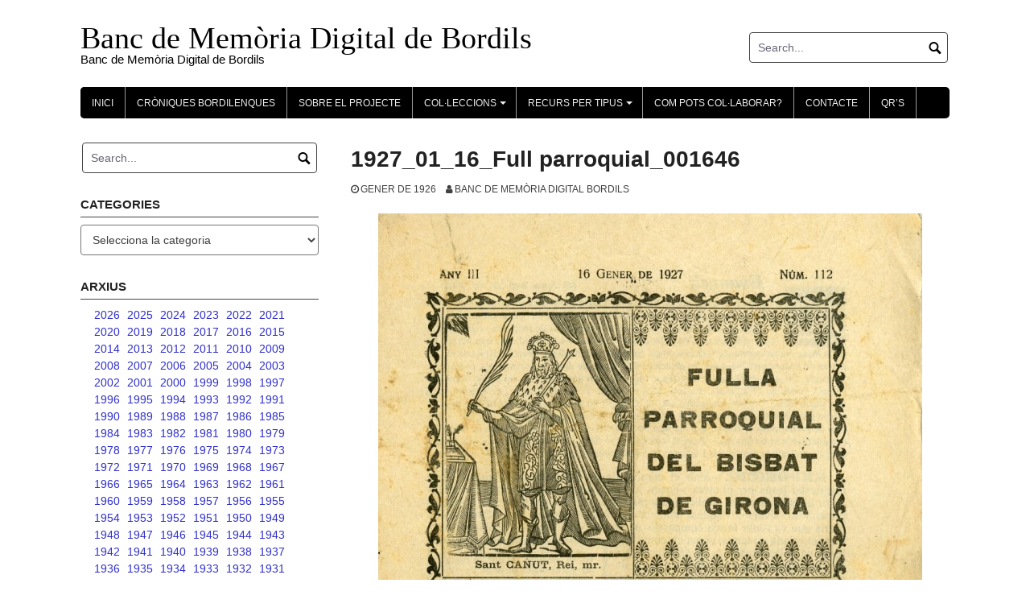

--- FILE ---
content_type: text/html; charset=UTF-8
request_url: https://www.bmdbordils.cat/1926/01/16/1927_01_16_full-parroquial_001646/
body_size: 24010
content:
<!DOCTYPE html>
<html lang="ca">
<head>
<meta charset="UTF-8">
<meta name="viewport" content="width=device-width, initial-scale=1">
<link rel="profile" href="http://gmpg.org/xfn/11">
<link rel="pingback" href="https://www.bmdbordils.cat/xmlrpc.php">

<title>1927_01_16_Full parroquial_001646 &#8211; Banc de Memòria Digital de Bordils</title>
<meta name='robots' content='max-image-preview:large' />
<link rel="alternate" type="application/rss+xml" title="Banc de Memòria Digital de Bordils &raquo; Canal d&#039;informació" href="https://www.bmdbordils.cat/feed/" />
<link rel="alternate" type="application/rss+xml" title="Banc de Memòria Digital de Bordils &raquo; Canal dels comentaris" href="https://www.bmdbordils.cat/comments/feed/" />
<link rel="alternate" type="application/rss+xml" title="Banc de Memòria Digital de Bordils &raquo; 1927_01_16_Full parroquial_001646 Canal dels comentaris" href="https://www.bmdbordils.cat/1926/01/16/1927_01_16_full-parroquial_001646/feed/" />
<link rel="alternate" title="oEmbed (JSON)" type="application/json+oembed" href="https://www.bmdbordils.cat/wp-json/oembed/1.0/embed?url=https%3A%2F%2Fwww.bmdbordils.cat%2F1926%2F01%2F16%2F1927_01_16_full-parroquial_001646%2F" />
<link rel="alternate" title="oEmbed (XML)" type="text/xml+oembed" href="https://www.bmdbordils.cat/wp-json/oembed/1.0/embed?url=https%3A%2F%2Fwww.bmdbordils.cat%2F1926%2F01%2F16%2F1927_01_16_full-parroquial_001646%2F&#038;format=xml" />
<style id='wp-img-auto-sizes-contain-inline-css' type='text/css'>
img:is([sizes=auto i],[sizes^="auto," i]){contain-intrinsic-size:3000px 1500px}
/*# sourceURL=wp-img-auto-sizes-contain-inline-css */
</style>
<link rel='stylesheet' id='sbi_styles-css' href='https://www.bmdbordils.cat/wp-content/plugins/instagram-feed/css/sbi-styles.min.css?ver=6.10.0' type='text/css' media='all' />
<style id='wp-emoji-styles-inline-css' type='text/css'>

	img.wp-smiley, img.emoji {
		display: inline !important;
		border: none !important;
		box-shadow: none !important;
		height: 1em !important;
		width: 1em !important;
		margin: 0 0.07em !important;
		vertical-align: -0.1em !important;
		background: none !important;
		padding: 0 !important;
	}
/*# sourceURL=wp-emoji-styles-inline-css */
</style>
<style id='wp-block-library-inline-css' type='text/css'>
:root{--wp-block-synced-color:#7a00df;--wp-block-synced-color--rgb:122,0,223;--wp-bound-block-color:var(--wp-block-synced-color);--wp-editor-canvas-background:#ddd;--wp-admin-theme-color:#007cba;--wp-admin-theme-color--rgb:0,124,186;--wp-admin-theme-color-darker-10:#006ba1;--wp-admin-theme-color-darker-10--rgb:0,107,160.5;--wp-admin-theme-color-darker-20:#005a87;--wp-admin-theme-color-darker-20--rgb:0,90,135;--wp-admin-border-width-focus:2px}@media (min-resolution:192dpi){:root{--wp-admin-border-width-focus:1.5px}}.wp-element-button{cursor:pointer}:root .has-very-light-gray-background-color{background-color:#eee}:root .has-very-dark-gray-background-color{background-color:#313131}:root .has-very-light-gray-color{color:#eee}:root .has-very-dark-gray-color{color:#313131}:root .has-vivid-green-cyan-to-vivid-cyan-blue-gradient-background{background:linear-gradient(135deg,#00d084,#0693e3)}:root .has-purple-crush-gradient-background{background:linear-gradient(135deg,#34e2e4,#4721fb 50%,#ab1dfe)}:root .has-hazy-dawn-gradient-background{background:linear-gradient(135deg,#faaca8,#dad0ec)}:root .has-subdued-olive-gradient-background{background:linear-gradient(135deg,#fafae1,#67a671)}:root .has-atomic-cream-gradient-background{background:linear-gradient(135deg,#fdd79a,#004a59)}:root .has-nightshade-gradient-background{background:linear-gradient(135deg,#330968,#31cdcf)}:root .has-midnight-gradient-background{background:linear-gradient(135deg,#020381,#2874fc)}:root{--wp--preset--font-size--normal:16px;--wp--preset--font-size--huge:42px}.has-regular-font-size{font-size:1em}.has-larger-font-size{font-size:2.625em}.has-normal-font-size{font-size:var(--wp--preset--font-size--normal)}.has-huge-font-size{font-size:var(--wp--preset--font-size--huge)}.has-text-align-center{text-align:center}.has-text-align-left{text-align:left}.has-text-align-right{text-align:right}.has-fit-text{white-space:nowrap!important}#end-resizable-editor-section{display:none}.aligncenter{clear:both}.items-justified-left{justify-content:flex-start}.items-justified-center{justify-content:center}.items-justified-right{justify-content:flex-end}.items-justified-space-between{justify-content:space-between}.screen-reader-text{border:0;clip-path:inset(50%);height:1px;margin:-1px;overflow:hidden;padding:0;position:absolute;width:1px;word-wrap:normal!important}.screen-reader-text:focus{background-color:#ddd;clip-path:none;color:#444;display:block;font-size:1em;height:auto;left:5px;line-height:normal;padding:15px 23px 14px;text-decoration:none;top:5px;width:auto;z-index:100000}html :where(.has-border-color){border-style:solid}html :where([style*=border-top-color]){border-top-style:solid}html :where([style*=border-right-color]){border-right-style:solid}html :where([style*=border-bottom-color]){border-bottom-style:solid}html :where([style*=border-left-color]){border-left-style:solid}html :where([style*=border-width]){border-style:solid}html :where([style*=border-top-width]){border-top-style:solid}html :where([style*=border-right-width]){border-right-style:solid}html :where([style*=border-bottom-width]){border-bottom-style:solid}html :where([style*=border-left-width]){border-left-style:solid}html :where(img[class*=wp-image-]){height:auto;max-width:100%}:where(figure){margin:0 0 1em}html :where(.is-position-sticky){--wp-admin--admin-bar--position-offset:var(--wp-admin--admin-bar--height,0px)}@media screen and (max-width:600px){html :where(.is-position-sticky){--wp-admin--admin-bar--position-offset:0px}}

/*# sourceURL=wp-block-library-inline-css */
</style><style id='global-styles-inline-css' type='text/css'>
:root{--wp--preset--aspect-ratio--square: 1;--wp--preset--aspect-ratio--4-3: 4/3;--wp--preset--aspect-ratio--3-4: 3/4;--wp--preset--aspect-ratio--3-2: 3/2;--wp--preset--aspect-ratio--2-3: 2/3;--wp--preset--aspect-ratio--16-9: 16/9;--wp--preset--aspect-ratio--9-16: 9/16;--wp--preset--color--black: #000000;--wp--preset--color--cyan-bluish-gray: #abb8c3;--wp--preset--color--white: #ffffff;--wp--preset--color--pale-pink: #f78da7;--wp--preset--color--vivid-red: #cf2e2e;--wp--preset--color--luminous-vivid-orange: #ff6900;--wp--preset--color--luminous-vivid-amber: #fcb900;--wp--preset--color--light-green-cyan: #7bdcb5;--wp--preset--color--vivid-green-cyan: #00d084;--wp--preset--color--pale-cyan-blue: #8ed1fc;--wp--preset--color--vivid-cyan-blue: #0693e3;--wp--preset--color--vivid-purple: #9b51e0;--wp--preset--gradient--vivid-cyan-blue-to-vivid-purple: linear-gradient(135deg,rgb(6,147,227) 0%,rgb(155,81,224) 100%);--wp--preset--gradient--light-green-cyan-to-vivid-green-cyan: linear-gradient(135deg,rgb(122,220,180) 0%,rgb(0,208,130) 100%);--wp--preset--gradient--luminous-vivid-amber-to-luminous-vivid-orange: linear-gradient(135deg,rgb(252,185,0) 0%,rgb(255,105,0) 100%);--wp--preset--gradient--luminous-vivid-orange-to-vivid-red: linear-gradient(135deg,rgb(255,105,0) 0%,rgb(207,46,46) 100%);--wp--preset--gradient--very-light-gray-to-cyan-bluish-gray: linear-gradient(135deg,rgb(238,238,238) 0%,rgb(169,184,195) 100%);--wp--preset--gradient--cool-to-warm-spectrum: linear-gradient(135deg,rgb(74,234,220) 0%,rgb(151,120,209) 20%,rgb(207,42,186) 40%,rgb(238,44,130) 60%,rgb(251,105,98) 80%,rgb(254,248,76) 100%);--wp--preset--gradient--blush-light-purple: linear-gradient(135deg,rgb(255,206,236) 0%,rgb(152,150,240) 100%);--wp--preset--gradient--blush-bordeaux: linear-gradient(135deg,rgb(254,205,165) 0%,rgb(254,45,45) 50%,rgb(107,0,62) 100%);--wp--preset--gradient--luminous-dusk: linear-gradient(135deg,rgb(255,203,112) 0%,rgb(199,81,192) 50%,rgb(65,88,208) 100%);--wp--preset--gradient--pale-ocean: linear-gradient(135deg,rgb(255,245,203) 0%,rgb(182,227,212) 50%,rgb(51,167,181) 100%);--wp--preset--gradient--electric-grass: linear-gradient(135deg,rgb(202,248,128) 0%,rgb(113,206,126) 100%);--wp--preset--gradient--midnight: linear-gradient(135deg,rgb(2,3,129) 0%,rgb(40,116,252) 100%);--wp--preset--font-size--small: 13px;--wp--preset--font-size--medium: 20px;--wp--preset--font-size--large: 36px;--wp--preset--font-size--x-large: 42px;--wp--preset--spacing--20: 0.44rem;--wp--preset--spacing--30: 0.67rem;--wp--preset--spacing--40: 1rem;--wp--preset--spacing--50: 1.5rem;--wp--preset--spacing--60: 2.25rem;--wp--preset--spacing--70: 3.38rem;--wp--preset--spacing--80: 5.06rem;--wp--preset--shadow--natural: 6px 6px 9px rgba(0, 0, 0, 0.2);--wp--preset--shadow--deep: 12px 12px 50px rgba(0, 0, 0, 0.4);--wp--preset--shadow--sharp: 6px 6px 0px rgba(0, 0, 0, 0.2);--wp--preset--shadow--outlined: 6px 6px 0px -3px rgb(255, 255, 255), 6px 6px rgb(0, 0, 0);--wp--preset--shadow--crisp: 6px 6px 0px rgb(0, 0, 0);}:where(.is-layout-flex){gap: 0.5em;}:where(.is-layout-grid){gap: 0.5em;}body .is-layout-flex{display: flex;}.is-layout-flex{flex-wrap: wrap;align-items: center;}.is-layout-flex > :is(*, div){margin: 0;}body .is-layout-grid{display: grid;}.is-layout-grid > :is(*, div){margin: 0;}:where(.wp-block-columns.is-layout-flex){gap: 2em;}:where(.wp-block-columns.is-layout-grid){gap: 2em;}:where(.wp-block-post-template.is-layout-flex){gap: 1.25em;}:where(.wp-block-post-template.is-layout-grid){gap: 1.25em;}.has-black-color{color: var(--wp--preset--color--black) !important;}.has-cyan-bluish-gray-color{color: var(--wp--preset--color--cyan-bluish-gray) !important;}.has-white-color{color: var(--wp--preset--color--white) !important;}.has-pale-pink-color{color: var(--wp--preset--color--pale-pink) !important;}.has-vivid-red-color{color: var(--wp--preset--color--vivid-red) !important;}.has-luminous-vivid-orange-color{color: var(--wp--preset--color--luminous-vivid-orange) !important;}.has-luminous-vivid-amber-color{color: var(--wp--preset--color--luminous-vivid-amber) !important;}.has-light-green-cyan-color{color: var(--wp--preset--color--light-green-cyan) !important;}.has-vivid-green-cyan-color{color: var(--wp--preset--color--vivid-green-cyan) !important;}.has-pale-cyan-blue-color{color: var(--wp--preset--color--pale-cyan-blue) !important;}.has-vivid-cyan-blue-color{color: var(--wp--preset--color--vivid-cyan-blue) !important;}.has-vivid-purple-color{color: var(--wp--preset--color--vivid-purple) !important;}.has-black-background-color{background-color: var(--wp--preset--color--black) !important;}.has-cyan-bluish-gray-background-color{background-color: var(--wp--preset--color--cyan-bluish-gray) !important;}.has-white-background-color{background-color: var(--wp--preset--color--white) !important;}.has-pale-pink-background-color{background-color: var(--wp--preset--color--pale-pink) !important;}.has-vivid-red-background-color{background-color: var(--wp--preset--color--vivid-red) !important;}.has-luminous-vivid-orange-background-color{background-color: var(--wp--preset--color--luminous-vivid-orange) !important;}.has-luminous-vivid-amber-background-color{background-color: var(--wp--preset--color--luminous-vivid-amber) !important;}.has-light-green-cyan-background-color{background-color: var(--wp--preset--color--light-green-cyan) !important;}.has-vivid-green-cyan-background-color{background-color: var(--wp--preset--color--vivid-green-cyan) !important;}.has-pale-cyan-blue-background-color{background-color: var(--wp--preset--color--pale-cyan-blue) !important;}.has-vivid-cyan-blue-background-color{background-color: var(--wp--preset--color--vivid-cyan-blue) !important;}.has-vivid-purple-background-color{background-color: var(--wp--preset--color--vivid-purple) !important;}.has-black-border-color{border-color: var(--wp--preset--color--black) !important;}.has-cyan-bluish-gray-border-color{border-color: var(--wp--preset--color--cyan-bluish-gray) !important;}.has-white-border-color{border-color: var(--wp--preset--color--white) !important;}.has-pale-pink-border-color{border-color: var(--wp--preset--color--pale-pink) !important;}.has-vivid-red-border-color{border-color: var(--wp--preset--color--vivid-red) !important;}.has-luminous-vivid-orange-border-color{border-color: var(--wp--preset--color--luminous-vivid-orange) !important;}.has-luminous-vivid-amber-border-color{border-color: var(--wp--preset--color--luminous-vivid-amber) !important;}.has-light-green-cyan-border-color{border-color: var(--wp--preset--color--light-green-cyan) !important;}.has-vivid-green-cyan-border-color{border-color: var(--wp--preset--color--vivid-green-cyan) !important;}.has-pale-cyan-blue-border-color{border-color: var(--wp--preset--color--pale-cyan-blue) !important;}.has-vivid-cyan-blue-border-color{border-color: var(--wp--preset--color--vivid-cyan-blue) !important;}.has-vivid-purple-border-color{border-color: var(--wp--preset--color--vivid-purple) !important;}.has-vivid-cyan-blue-to-vivid-purple-gradient-background{background: var(--wp--preset--gradient--vivid-cyan-blue-to-vivid-purple) !important;}.has-light-green-cyan-to-vivid-green-cyan-gradient-background{background: var(--wp--preset--gradient--light-green-cyan-to-vivid-green-cyan) !important;}.has-luminous-vivid-amber-to-luminous-vivid-orange-gradient-background{background: var(--wp--preset--gradient--luminous-vivid-amber-to-luminous-vivid-orange) !important;}.has-luminous-vivid-orange-to-vivid-red-gradient-background{background: var(--wp--preset--gradient--luminous-vivid-orange-to-vivid-red) !important;}.has-very-light-gray-to-cyan-bluish-gray-gradient-background{background: var(--wp--preset--gradient--very-light-gray-to-cyan-bluish-gray) !important;}.has-cool-to-warm-spectrum-gradient-background{background: var(--wp--preset--gradient--cool-to-warm-spectrum) !important;}.has-blush-light-purple-gradient-background{background: var(--wp--preset--gradient--blush-light-purple) !important;}.has-blush-bordeaux-gradient-background{background: var(--wp--preset--gradient--blush-bordeaux) !important;}.has-luminous-dusk-gradient-background{background: var(--wp--preset--gradient--luminous-dusk) !important;}.has-pale-ocean-gradient-background{background: var(--wp--preset--gradient--pale-ocean) !important;}.has-electric-grass-gradient-background{background: var(--wp--preset--gradient--electric-grass) !important;}.has-midnight-gradient-background{background: var(--wp--preset--gradient--midnight) !important;}.has-small-font-size{font-size: var(--wp--preset--font-size--small) !important;}.has-medium-font-size{font-size: var(--wp--preset--font-size--medium) !important;}.has-large-font-size{font-size: var(--wp--preset--font-size--large) !important;}.has-x-large-font-size{font-size: var(--wp--preset--font-size--x-large) !important;}
/*# sourceURL=global-styles-inline-css */
</style>

<style id='classic-theme-styles-inline-css' type='text/css'>
/*! This file is auto-generated */
.wp-block-button__link{color:#fff;background-color:#32373c;border-radius:9999px;box-shadow:none;text-decoration:none;padding:calc(.667em + 2px) calc(1.333em + 2px);font-size:1.125em}.wp-block-file__button{background:#32373c;color:#fff;text-decoration:none}
/*# sourceURL=/wp-includes/css/classic-themes.min.css */
</style>
<link rel='stylesheet' id='coral-light-style-css' href='https://www.bmdbordils.cat/wp-content/themes/coral-light/style.css?ver=6.9' type='text/css' media='all' />
<style id='coral-light-style-inline-css' type='text/css'>

		body, button, input, select, textarea {	font-size: 14px;}
		h1.site-title, h3.site-title {
			margin-top: 25px; 
			font-size: 38px; 
		}
		h1.site-title a,
		h1.site-title a:visited,
		h1.site-title a:hover,
		h1.site-title a:active,
		h1.site-title a:focus,
		h3.site-title a,
		h3.site-title a:visited,
		h3.site-title a:hover,
		h3.site-title a:active,
		h3.site-title a:focus {
			color: #000000 !important;
		}
		
		h2.site-description, h4.site-description {
			margin-top: -5px;
			font-size: 15px;
			color: #000000;
		}
		.custom-logo {max-height: 100px;}		
		@media screen and (min-width: 768px) {
			.main-navigation {margin-top: 15px;}
			#search1 {margin-top: 40px;}
			#social1 {margin-top: 43px;}
		}
	
/*# sourceURL=coral-light-style-inline-css */
</style>
<script type="text/javascript" src="https://www.bmdbordils.cat/wp-includes/js/jquery/jquery.min.js?ver=3.7.1" id="jquery-core-js"></script>
<script type="text/javascript" src="https://www.bmdbordils.cat/wp-includes/js/jquery/jquery-migrate.min.js?ver=3.4.1" id="jquery-migrate-js"></script>
<script type="text/javascript" src="https://www.bmdbordils.cat/wp-content/themes/coral-light/js/jquery.nivo.slider.pack.js?ver=3.2" id="slider-js"></script>
<link rel="https://api.w.org/" href="https://www.bmdbordils.cat/wp-json/" /><link rel="alternate" title="JSON" type="application/json" href="https://www.bmdbordils.cat/wp-json/wp/v2/posts/6115" /><link rel="EditURI" type="application/rsd+xml" title="RSD" href="https://www.bmdbordils.cat/xmlrpc.php?rsd" />
<meta name="generator" content="WordPress 6.9" />
<link rel="canonical" href="https://www.bmdbordils.cat/1926/01/16/1927_01_16_full-parroquial_001646/" />
<link rel='shortlink' href='https://www.bmdbordils.cat/?p=6115' />
</head>

<body class="wp-singular post-template-default single single-post postid-6115 single-format-standard wp-embed-responsive wp-theme-coral-light group-blog">
<div id="page" class="hfeed site">
	<a class="skip-link screen-reader-text" href="#content">Skip to content</a>

	<header id="masthead" class="site-header grid-container" role="banner">
		<div class="site-branding egrid  grid-35 tablet-grid-35 mobile-grid-100">
												<h3 class="site-title"><a href="https://www.bmdbordils.cat/" rel="home">Banc de Memòria Digital de Bordils</a></h3>
					<h4 class="site-description">Banc de Memòria Digital de Bordils</h4>
					
								
		</div><!-- .site-branding -->
		<div id="headerright" class="grid-parent egrid  grid-65 tablet-grid-65 mobile-grid-100">
					
			<div id="social1" class="egrid  grid-60 tablet-grid-60 mobile-grid-100">
							</div>
			
			<div id="search1" class="search  grid-40 tablet-grid-40 mobile-grid-100">
				<div class="search-container">
<form role="search" method="get" class="search-form" action="https://www.bmdbordils.cat/">
	<fieldset>
		<input type="search" class="search-field" placeholder="Search..." value="" name="s" title="Search for:" />
		<input type="submit" class="search-submit" value="" />
	</fieldset>
</form>
</div>			</div>
		</div>

		<nav id="site-navigation" class="main-navigation egrid grid-100 tablet-grid-100 mobile-grid-100" role="navigation">
			<i id="menu-button" class="fa fa-bars collapsed"><span>  Menu</span></i>
			<div class="menu-menu-1-container"><ul id="main-menu" class="sm sm-clean collapsed"><li id="menu-item-5" class="menu-item menu-item-type-custom menu-item-object-custom menu-item-home menu-item-5"><a href="https://www.bmdbordils.cat//">Inici</a></li>
<li id="menu-item-13587" class="menu-item menu-item-type-taxonomy menu-item-object-category menu-item-13587"><a href="https://www.bmdbordils.cat/category/croniques-bordilenques/">Cròniques bordilenques</a></li>
<li id="menu-item-79" class="menu-item menu-item-type-post_type menu-item-object-page menu-item-79"><a href="https://www.bmdbordils.cat/sobre-el-projecte/">Sobre el projecte</a></li>
<li id="menu-item-1393" class="menu-item menu-item-type-custom menu-item-object-custom menu-item-has-children menu-item-1393"><a>Col·leccions</a>
<ul class="sub-menu">
	<li id="menu-item-19" class="menu-item menu-item-type-taxonomy menu-item-object-category menu-item-19"><a href="https://www.bmdbordils.cat/category/colleccions/ajuntament/">Ajuntament</a></li>
	<li id="menu-item-27" class="menu-item menu-item-type-taxonomy menu-item-object-category menu-item-has-children menu-item-27"><a href="https://www.bmdbordils.cat/category/colleccions/cultura/">Cultura</a>
	<ul class="sub-menu">
		<li id="menu-item-30" class="menu-item menu-item-type-taxonomy menu-item-object-category menu-item-30"><a href="https://www.bmdbordils.cat/category/colleccions/cultura/cinema/">Cinema</a></li>
		<li id="menu-item-31" class="menu-item menu-item-type-taxonomy menu-item-object-category menu-item-31"><a href="https://www.bmdbordils.cat/category/colleccions/cultura/exposicions/">Exposicions</a></li>
		<li id="menu-item-33" class="menu-item menu-item-type-taxonomy menu-item-object-category menu-item-33"><a href="https://www.bmdbordils.cat/category/colleccions/cultura/musica/">Música</a></li>
		<li id="menu-item-257" class="menu-item menu-item-type-taxonomy menu-item-object-category menu-item-257"><a href="https://www.bmdbordils.cat/category/colleccions/cultura/pubilles-i-hereus/">Pubilles i hereus</a></li>
		<li id="menu-item-35" class="menu-item menu-item-type-taxonomy menu-item-object-category menu-item-35"><a href="https://www.bmdbordils.cat/category/colleccions/cultura/sardanes/">Sardanes</a></li>
		<li id="menu-item-36" class="menu-item menu-item-type-taxonomy menu-item-object-category menu-item-36"><a href="https://www.bmdbordils.cat/category/colleccions/cultura/teatre/">Teatre</a></li>
		<li id="menu-item-37" class="menu-item menu-item-type-taxonomy menu-item-object-category menu-item-37"><a href="https://www.bmdbordils.cat/category/colleccions/cultura/vida-quotidiana-i-costums/">Vida quotidiana i costums</a></li>
		<li id="menu-item-315" class="menu-item menu-item-type-taxonomy menu-item-object-category menu-item-315"><a href="https://www.bmdbordils.cat/category/colleccions/cultura/punt-de-lectura/">Punt de lectura</a></li>
		<li id="menu-item-316" class="menu-item menu-item-type-taxonomy menu-item-object-category menu-item-316"><a href="https://www.bmdbordils.cat/category/colleccions/cultura/cavalcada-de-reis/">Cavalcada de Reis</a></li>
	</ul>
</li>
	<li id="menu-item-38" class="menu-item menu-item-type-taxonomy menu-item-object-category menu-item-has-children menu-item-38"><a href="https://www.bmdbordils.cat/category/colleccions/economia/">Economia</a>
	<ul class="sub-menu">
		<li id="menu-item-314" class="menu-item menu-item-type-taxonomy menu-item-object-category menu-item-314"><a href="https://www.bmdbordils.cat/category/colleccions/economia/oficis/">Oficis</a></li>
		<li id="menu-item-39" class="menu-item menu-item-type-taxonomy menu-item-object-category menu-item-39"><a href="https://www.bmdbordils.cat/category/colleccions/economia/agricultura/">Agricultura</a></li>
		<li id="menu-item-313" class="menu-item menu-item-type-taxonomy menu-item-object-category menu-item-313"><a href="https://www.bmdbordils.cat/category/colleccions/economia/el-ban/">El Ban</a></li>
		<li id="menu-item-40" class="menu-item menu-item-type-taxonomy menu-item-object-category menu-item-40"><a href="https://www.bmdbordils.cat/category/colleccions/economia/comerc/">Comerç</a></li>
		<li id="menu-item-312" class="menu-item menu-item-type-taxonomy menu-item-object-category menu-item-312"><a href="https://www.bmdbordils.cat/category/colleccions/economia/empreses/">Empreses</a></li>
		<li id="menu-item-45" class="menu-item menu-item-type-taxonomy menu-item-object-category menu-item-45"><a href="https://www.bmdbordils.cat/category/colleccions/economia/transports/">Transports</a></li>
	</ul>
</li>
	<li id="menu-item-46" class="menu-item menu-item-type-taxonomy menu-item-object-category menu-item-has-children menu-item-46"><a href="https://www.bmdbordils.cat/category/colleccions/ensenyament/">Ensenyament</a>
	<ul class="sub-menu">
		<li id="menu-item-311" class="menu-item menu-item-type-taxonomy menu-item-object-category menu-item-311"><a href="https://www.bmdbordils.cat/category/colleccions/ensenyament/escola-de-bordils/">Escola de Bordils</a></li>
		<li id="menu-item-310" class="menu-item menu-item-type-taxonomy menu-item-object-category menu-item-310"><a href="https://www.bmdbordils.cat/category/colleccions/ensenyament/les-monges-ca-les-hermanes/">Les Monges (Ca les Hermanes)</a></li>
		<li id="menu-item-309" class="menu-item menu-item-type-taxonomy menu-item-object-category menu-item-309"><a href="https://www.bmdbordils.cat/category/colleccions/ensenyament/escoles-velles/">Escoles Velles</a></li>
	</ul>
</li>
	<li id="menu-item-53" class="menu-item menu-item-type-taxonomy menu-item-object-category menu-item-has-children menu-item-53"><a href="https://www.bmdbordils.cat/category/colleccions/entitats/">Entitats</a>
	<ul class="sub-menu">
		<li id="menu-item-307" class="menu-item menu-item-type-taxonomy menu-item-object-category menu-item-307"><a href="https://www.bmdbordils.cat/category/colleccions/entitats/anc-bordils/">ANC Bordils</a></li>
		<li id="menu-item-308" class="menu-item menu-item-type-taxonomy menu-item-object-category menu-item-308"><a href="https://www.bmdbordils.cat/category/colleccions/entitats/ampa-ceip-bordils/">AMPA CEIP Bordils</a></li>
		<li id="menu-item-306" class="menu-item menu-item-type-taxonomy menu-item-object-category menu-item-306"><a href="https://www.bmdbordils.cat/category/colleccions/entitats/associacio-girallunes/">Associació Girallunes</a></li>
		<li id="menu-item-305" class="menu-item menu-item-type-taxonomy menu-item-object-category menu-item-305"><a href="https://www.bmdbordils.cat/category/colleccions/entitats/associacio-esportiva-veterans-de-futbol-bordils/">Associació esportiva Veterans de Futbol Bordils</a></li>
		<li id="menu-item-304" class="menu-item menu-item-type-taxonomy menu-item-object-category menu-item-304"><a href="https://www.bmdbordils.cat/category/colleccions/entitats/ateneu-popular-la-pioixa/">Ateneu Popular La Pioixa</a></li>
		<li id="menu-item-303" class="menu-item menu-item-type-taxonomy menu-item-object-category menu-item-303"><a href="https://www.bmdbordils.cat/category/colleccions/entitats/banc-de-memoria-digital-de-bordils/">Banc de Memòria Digital de Bordils</a></li>
		<li id="menu-item-302" class="menu-item menu-item-type-taxonomy menu-item-object-category menu-item-302"><a href="https://www.bmdbordils.cat/category/colleccions/entitats/club-atletic-bordils/">Club Atlètic Bordils</a></li>
		<li id="menu-item-301" class="menu-item menu-item-type-taxonomy menu-item-object-category menu-item-301"><a href="https://www.bmdbordils.cat/category/colleccions/entitats/club-handbol-bordils/">Club Handbol Bordils</a></li>
		<li id="menu-item-300" class="menu-item menu-item-type-taxonomy menu-item-object-category menu-item-300"><a href="https://www.bmdbordils.cat/category/colleccions/entitats/comunitat-de-regants-sequina-vinyals/">Comunitat de Regants Sèquina Vinyals</a></li>
		<li id="menu-item-299" class="menu-item menu-item-type-taxonomy menu-item-object-category menu-item-299"><a href="https://www.bmdbordils.cat/category/colleccions/entitats/consell-parroquial/">Consell Parroquial</a></li>
		<li id="menu-item-298" class="menu-item menu-item-type-taxonomy menu-item-object-category menu-item-298"><a href="https://www.bmdbordils.cat/category/colleccions/entitats/germandat-de-donadors-de-sang/">Germandat de Donadors de Sang</a></li>
		<li id="menu-item-297" class="menu-item menu-item-type-taxonomy menu-item-object-category menu-item-297"><a href="https://www.bmdbordils.cat/category/colleccions/entitats/jovent-de-bordils/">Jovent de Bordils</a></li>
		<li id="menu-item-296" class="menu-item menu-item-type-taxonomy menu-item-object-category menu-item-296"><a href="https://www.bmdbordils.cat/category/colleccions/entitats/llar-de-jubilats-i-pensionistes/">Llar de Jubilats i Pensionistes</a></li>
		<li id="menu-item-295" class="menu-item menu-item-type-taxonomy menu-item-object-category menu-item-295"><a href="https://www.bmdbordils.cat/category/colleccions/entitats/penya-blaugrana-de-bordils/">Penya Blaugrana de Bordils</a></li>
		<li id="menu-item-294" class="menu-item menu-item-type-taxonomy menu-item-object-category menu-item-294"><a href="https://www.bmdbordils.cat/category/colleccions/entitats/xarucs/">Xarucs</a></li>
	</ul>
</li>
	<li id="menu-item-258" class="menu-item menu-item-type-taxonomy menu-item-object-category current-post-ancestor menu-item-has-children menu-item-258"><a href="https://www.bmdbordils.cat/category/colleccions/esglesia/">Església</a>
	<ul class="sub-menu">
		<li id="menu-item-293" class="menu-item menu-item-type-taxonomy menu-item-object-category menu-item-293"><a href="https://www.bmdbordils.cat/category/colleccions/esglesia/esglesia-parroquial-de-sant-esteve/">Església Parroquial de Sant Esteve</a></li>
		<li id="menu-item-292" class="menu-item menu-item-type-taxonomy menu-item-object-category menu-item-292"><a href="https://www.bmdbordils.cat/category/colleccions/esglesia/festes-religioses/">Festes Religioses</a></li>
		<li id="menu-item-291" class="menu-item menu-item-type-taxonomy menu-item-object-category current-post-ancestor current-menu-parent current-post-parent menu-item-291"><a href="https://www.bmdbordils.cat/category/colleccions/esglesia/fulls-parroquials/">Fulls parroquials</a></li>
	</ul>
</li>
	<li id="menu-item-259" class="menu-item menu-item-type-taxonomy menu-item-object-category menu-item-has-children menu-item-259"><a href="https://www.bmdbordils.cat/category/colleccions/esports/">Esports</a>
	<ul class="sub-menu">
		<li id="menu-item-260" class="menu-item menu-item-type-taxonomy menu-item-object-category menu-item-260"><a href="https://www.bmdbordils.cat/category/colleccions/esports/futbol/">Futbol</a></li>
		<li id="menu-item-261" class="menu-item menu-item-type-taxonomy menu-item-object-category menu-item-261"><a href="https://www.bmdbordils.cat/category/colleccions/esports/handbol/">Handbol</a></li>
		<li id="menu-item-262" class="menu-item menu-item-type-taxonomy menu-item-object-category menu-item-262"><a href="https://www.bmdbordils.cat/category/colleccions/esports/voleibol/">Voleibol</a></li>
		<li id="menu-item-263" class="menu-item menu-item-type-taxonomy menu-item-object-category menu-item-263"><a href="https://www.bmdbordils.cat/category/colleccions/esports/saco/">Saco</a></li>
		<li id="menu-item-264" class="menu-item menu-item-type-taxonomy menu-item-object-category menu-item-264"><a href="https://www.bmdbordils.cat/category/colleccions/esports/basquet/">Bàsquet</a></li>
		<li id="menu-item-265" class="menu-item menu-item-type-taxonomy menu-item-object-category menu-item-265"><a href="https://www.bmdbordils.cat/category/colleccions/esports/excursionisme/">Excursionisme</a></li>
		<li id="menu-item-266" class="menu-item menu-item-type-taxonomy menu-item-object-category menu-item-266"><a href="https://www.bmdbordils.cat/category/colleccions/esports/curses/">Curses</a></li>
		<li id="menu-item-267" class="menu-item menu-item-type-taxonomy menu-item-object-category menu-item-267"><a href="https://www.bmdbordils.cat/category/colleccions/esports/la-pista-vella/">La Pista Vella</a></li>
		<li id="menu-item-268" class="menu-item menu-item-type-taxonomy menu-item-object-category menu-item-268"><a href="https://www.bmdbordils.cat/category/colleccions/esports/pavello-torrento/">Pavelló Torrentó</a></li>
		<li id="menu-item-269" class="menu-item menu-item-type-taxonomy menu-item-object-category menu-item-269"><a href="https://www.bmdbordils.cat/category/colleccions/esports/pavello-blanc-i-verd/">Pavelló Blanc i Verd</a></li>
	</ul>
</li>
	<li id="menu-item-270" class="menu-item menu-item-type-taxonomy menu-item-object-category menu-item-has-children menu-item-270"><a href="https://www.bmdbordils.cat/category/colleccions/festes/">Festes</a>
	<ul class="sub-menu">
		<li id="menu-item-271" class="menu-item menu-item-type-taxonomy menu-item-object-category menu-item-271"><a href="https://www.bmdbordils.cat/category/colleccions/festes/aplec/">Aplec</a></li>
		<li id="menu-item-272" class="menu-item menu-item-type-taxonomy menu-item-object-category menu-item-272"><a href="https://www.bmdbordils.cat/category/colleccions/festes/festa-major/">Festa Major</a></li>
		<li id="menu-item-274" class="menu-item menu-item-type-taxonomy menu-item-object-category menu-item-274"><a href="https://www.bmdbordils.cat/category/colleccions/festes/festa-petita/">Festa Petita</a></li>
		<li id="menu-item-273" class="menu-item menu-item-type-taxonomy menu-item-object-category menu-item-273"><a href="https://www.bmdbordils.cat/category/colleccions/festes/festes-populars/">Festes Populars</a></li>
		<li id="menu-item-275" class="menu-item menu-item-type-taxonomy menu-item-object-category menu-item-275"><a href="https://www.bmdbordils.cat/category/colleccions/festes/onze-de-setembre/">Onze de Setembre</a></li>
		<li id="menu-item-276" class="menu-item menu-item-type-taxonomy menu-item-object-category menu-item-276"><a href="https://www.bmdbordils.cat/category/colleccions/festes/carnestoltes/">Carnestoltes</a></li>
		<li id="menu-item-277" class="menu-item menu-item-type-taxonomy menu-item-object-category menu-item-277"><a href="https://www.bmdbordils.cat/category/colleccions/festes/festa-de-la-germandat/">Festa de la Germandat</a></li>
		<li id="menu-item-278" class="menu-item menu-item-type-taxonomy menu-item-object-category menu-item-278"><a href="https://www.bmdbordils.cat/category/colleccions/festes/festa-de-la-gent-gran-homenatge-a-la-vellesa/">Festa de la Gent Gran (homenatge a la vellesa)</a></li>
	</ul>
</li>
	<li id="menu-item-279" class="menu-item menu-item-type-taxonomy menu-item-object-category menu-item-has-children menu-item-279"><a href="https://www.bmdbordils.cat/category/colleccions/urbanisme-i-arquitectura/">Urbanisme i arquitectura</a>
	<ul class="sub-menu">
		<li id="menu-item-280" class="menu-item menu-item-type-taxonomy menu-item-object-category menu-item-280"><a href="https://www.bmdbordils.cat/category/colleccions/urbanisme-i-arquitectura/carrers-i-cases/">Carrers i cases</a></li>
		<li id="menu-item-281" class="menu-item menu-item-type-taxonomy menu-item-object-category menu-item-281"><a href="https://www.bmdbordils.cat/category/colleccions/urbanisme-i-arquitectura/masos-i-cases-pairals/">Masos i cases pairals</a></li>
		<li id="menu-item-283" class="menu-item menu-item-type-taxonomy menu-item-object-category menu-item-283"><a href="https://www.bmdbordils.cat/category/colleccions/urbanisme-i-arquitectura/obres-publiques/">Obres públiques</a></li>
		<li id="menu-item-285" class="menu-item menu-item-type-taxonomy menu-item-object-category menu-item-285"><a href="https://www.bmdbordils.cat/category/colleccions/urbanisme-i-arquitectura/cementiri-municipal/">Cementiri municipal</a></li>
		<li id="menu-item-286" class="menu-item menu-item-type-taxonomy menu-item-object-category menu-item-286"><a href="https://www.bmdbordils.cat/category/colleccions/urbanisme-i-arquitectura/sequia-vinyals/">Sèquia Vinyals</a></li>
		<li id="menu-item-287" class="menu-item menu-item-type-taxonomy menu-item-object-category menu-item-287"><a href="https://www.bmdbordils.cat/category/colleccions/urbanisme-i-arquitectura/camp-daviacio/">Camp d&#8217;Aviació</a></li>
	</ul>
</li>
	<li id="menu-item-288" class="menu-item menu-item-type-taxonomy menu-item-object-category menu-item-has-children menu-item-288"><a href="https://www.bmdbordils.cat/category/colleccions/paratges/">Paratges</a>
	<ul class="sub-menu">
		<li id="menu-item-289" class="menu-item menu-item-type-taxonomy menu-item-object-category menu-item-289"><a href="https://www.bmdbordils.cat/category/colleccions/paratges/rius-i-rieres/">Rius i rieres</a></li>
		<li id="menu-item-290" class="menu-item menu-item-type-taxonomy menu-item-object-category menu-item-290"><a href="https://www.bmdbordils.cat/category/colleccions/paratges/vistes-generals/">Vistes generals</a></li>
	</ul>
</li>
</ul>
</li>
<li id="menu-item-1283" class="menu-item menu-item-type-custom menu-item-object-custom menu-item-has-children menu-item-1283"><a>Recurs per tipus</a>
<ul class="sub-menu">
	<li id="menu-item-70" class="menu-item menu-item-type-taxonomy menu-item-object-category menu-item-70"><a href="https://www.bmdbordils.cat/category/recurs-per-tipus/videos/">Vídeos</a></li>
	<li id="menu-item-67" class="menu-item menu-item-type-taxonomy menu-item-object-category menu-item-67"><a href="https://www.bmdbordils.cat/category/recurs-per-tipus/fotografies/">Fotografies</a></li>
	<li id="menu-item-66" class="menu-item menu-item-type-taxonomy menu-item-object-category menu-item-66"><a href="https://www.bmdbordils.cat/category/recurs-per-tipus/documents-sonors/">Àudio</a></li>
	<li id="menu-item-60" class="menu-item menu-item-type-taxonomy menu-item-object-category menu-item-has-children menu-item-60"><a href="https://www.bmdbordils.cat/category/recurs-per-tipus/documents/">Documents</a>
	<ul class="sub-menu">
		<li id="menu-item-63" class="menu-item menu-item-type-taxonomy menu-item-object-category menu-item-63"><a href="https://www.bmdbordils.cat/category/recurs-per-tipus/documents/fons-de-ladministracio-local/">Fons de l&#8217;Administració Local</a></li>
		<li id="menu-item-62" class="menu-item menu-item-type-taxonomy menu-item-object-category menu-item-62"><a href="https://www.bmdbordils.cat/category/recurs-per-tipus/documents/fons-de-ladministracio-judicial/">Fons de l&#8217;Administració Judicial</a></li>
		<li id="menu-item-61" class="menu-item menu-item-type-taxonomy menu-item-object-category menu-item-61"><a href="https://www.bmdbordils.cat/category/recurs-per-tipus/documents/fons-dinstitucions-i-entitats/">Fons d&#8217;Institucions i Entitats</a></li>
		<li id="menu-item-64" class="menu-item menu-item-type-taxonomy menu-item-object-category menu-item-64"><a href="https://www.bmdbordils.cat/category/recurs-per-tipus/documents/fons-personals/">Fons Personals</a></li>
		<li id="menu-item-65" class="menu-item menu-item-type-taxonomy menu-item-object-category menu-item-has-children menu-item-65"><a href="https://www.bmdbordils.cat/category/recurs-per-tipus/documents/hemeroteca/">Hemeroteca</a>
		<ul class="sub-menu">
			<li id="menu-item-2403" class="menu-item menu-item-type-taxonomy menu-item-object-category menu-item-2403"><a href="https://www.bmdbordils.cat/category/recurs-per-tipus/documents/hemeroteca/diaris/">Diaris</a></li>
			<li id="menu-item-2404" class="menu-item menu-item-type-taxonomy menu-item-object-category menu-item-2404"><a href="https://www.bmdbordils.cat/category/recurs-per-tipus/documents/hemeroteca/publicacions/">Publicacions</a></li>
		</ul>
</li>
		<li id="menu-item-68" class="menu-item menu-item-type-taxonomy menu-item-object-category menu-item-68"><a href="https://www.bmdbordils.cat/category/recurs-per-tipus/programes/">Programes</a></li>
	</ul>
</li>
</ul>
</li>
<li id="menu-item-111" class="menu-item menu-item-type-post_type menu-item-object-page menu-item-111"><a href="https://www.bmdbordils.cat/com-pots-col%c2%b7laborar/">COM POTS COL·LABORAR?</a></li>
<li id="menu-item-85" class="menu-item menu-item-type-post_type menu-item-object-page menu-item-85"><a href="https://www.bmdbordils.cat/contacte/">Contacte</a></li>
<li id="menu-item-12332" class="menu-item menu-item-type-taxonomy menu-item-object-category menu-item-12332"><a href="https://www.bmdbordils.cat/category/recurs-per-tipus/indrets-qr/">QR&#8217;s</a></li>
</ul></div>		</nav><!-- #site-navigation -->
	</header><!-- #masthead -->

		
<!-- breadcrumbs from Yoast or NavXT plugins -->
		
	<div id="content" class="site-content grid-container">

	<div id="primary" class="content-area egrid  grid-70 tablet-grid-70 mobile-grid-100 push-30 tablet-push-30">
		<main id="main" class="site-main" role="main">

		
			
<article id="post-6115" class="post-6115 post type-post status-publish format-standard hentry category-fulls-parroquials">
	<header class="entry-header">
		<h1 class="entry-title">1927_01_16_Full parroquial_001646</h1>
		<div class="entry-meta">
			<span class="posted-on"><a href="https://www.bmdbordils.cat/1926/01/16/1927_01_16_full-parroquial_001646/" rel="bookmark"><time class="entry-date published" datetime="1926-01-16T17:30:57+00:00">gener de 1926</time><time class="updated" datetime="2018-02-27T17:32:54+00:00">febrer de 2018</time></a></span><span class="byline"> <span class="author vcard"><a class="url fn n" href="https://www.bmdbordils.cat/author/bmdbordils/">Banc de Memòria Digital Bordils</a></span></span>		</div><!-- .entry-meta -->
	</header><!-- .entry-header -->

	<div class="entry-content">
		
		<p><img fetchpriority="high" decoding="async" class="aligncenter size-large wp-image-6113" src="https://www.bmdbordils.cat/wp-content/uploads/2018/02/1927_01_16_Full-parroquial_001646-676x1024.jpg" alt="1927_01_16_Full parroquial_001646" width="676" height="1024" srcset="https://www.bmdbordils.cat/wp-content/uploads/2018/02/1927_01_16_Full-parroquial_001646.jpg 676w, https://www.bmdbordils.cat/wp-content/uploads/2018/02/1927_01_16_Full-parroquial_001646-198x300.jpg 198w, https://www.bmdbordils.cat/wp-content/uploads/2018/02/1927_01_16_Full-parroquial_001646-139x210.jpg 139w" sizes="(max-width: 676px) 100vw, 676px" /></p>
<p><img decoding="async" class="aligncenter size-large wp-image-6114" src="https://www.bmdbordils.cat/wp-content/uploads/2018/02/1927_01_16_Full-parroquial_001647-672x1024.jpg" alt="1927_01_16_Full parroquial_001647" width="672" height="1024" srcset="https://www.bmdbordils.cat/wp-content/uploads/2018/02/1927_01_16_Full-parroquial_001647.jpg 672w, https://www.bmdbordils.cat/wp-content/uploads/2018/02/1927_01_16_Full-parroquial_001647-197x300.jpg 197w, https://www.bmdbordils.cat/wp-content/uploads/2018/02/1927_01_16_Full-parroquial_001647-138x210.jpg 138w" sizes="(max-width: 672px) 100vw, 672px" /></p>
			</div><!-- .entry-content -->

	<footer class="entry-footer">
		<span class="update">Updated: <a href="https://www.bmdbordils.cat/1926/01/16/1927_01_16_full-parroquial_001646/" rel="bookmark"><time class="published updated" datetime="2018-02-27T17:32:54+00:00">febrer de 2018</time></a></span><br><span class="cat-links">Categories: <a href="https://www.bmdbordils.cat/category/colleccions/esglesia/fulls-parroquials/" rel="category tag">Fulls parroquials</a></span>	</footer><!-- .entry-footer -->
</article><!-- #post-## -->
						
	<nav class="navigation post-navigation" aria-label="Post navigation">
		<h2 class="screen-reader-text">Post navigation</h2>
		<div class="nav-links"><div class="nav-previous"><a href="https://www.bmdbordils.cat/1926/01/01/1926_00_00_orquestres_la-principal-de-bordils_-000023/" rel="prev">Previous post</a></div><div class="nav-next"><a href="https://www.bmdbordils.cat/1927/01/01/1927_01_01_document_002898/" rel="next">Next post</a></div></div>
	</nav>
			
		
		</main><!-- #main -->
	</div><!-- #primary -->


<div id="secondary" class="widget-area egrid  grid-30 tablet-grid-30 mobile-grid-100 pull-70 tablet-pull-70" role="complementary">
<aside id="search-3" class="widget widget_search"><div class="search-container">
<form role="search" method="get" class="search-form" action="https://www.bmdbordils.cat/">
	<fieldset>
		<input type="search" class="search-field" placeholder="Search..." value="" name="s" title="Search for:" />
		<input type="submit" class="search-submit" value="" />
	</fieldset>
</form>
</div></aside><aside id="categories-4" class="widget widget_categories"><h4 class="widget-title">Categories</h4><form action="https://www.bmdbordils.cat" method="get"><label class="screen-reader-text" for="cat">Categories</label><select  name='cat' id='cat' class='postform'>
	<option value='-1'>Selecciona la categoria</option>
	<option class="level-0" value="67">Actualitat</option>
	<option class="level-1" value="70">&nbsp;&nbsp;&nbsp;Llibres recomanats</option>
	<option class="level-1" value="69">&nbsp;&nbsp;&nbsp;Recurs del mes</option>
	<option class="level-0" value="4">Col·leccions</option>
	<option class="level-1" value="3">&nbsp;&nbsp;&nbsp;Ajuntament</option>
	<option class="level-2" value="142">&nbsp;&nbsp;&nbsp;&nbsp;&nbsp;&nbsp;Alcaldes</option>
	<option class="level-2" value="140">&nbsp;&nbsp;&nbsp;&nbsp;&nbsp;&nbsp;Butlletí Municipal</option>
	<option class="level-2" value="153">&nbsp;&nbsp;&nbsp;&nbsp;&nbsp;&nbsp;Eleccions Municipals</option>
	<option class="level-1" value="5">&nbsp;&nbsp;&nbsp;Cultura</option>
	<option class="level-2" value="79">&nbsp;&nbsp;&nbsp;&nbsp;&nbsp;&nbsp;Cavalcada de Reis</option>
	<option class="level-2" value="18">&nbsp;&nbsp;&nbsp;&nbsp;&nbsp;&nbsp;Cinema</option>
	<option class="level-2" value="19">&nbsp;&nbsp;&nbsp;&nbsp;&nbsp;&nbsp;Exposicions</option>
	<option class="level-2" value="21">&nbsp;&nbsp;&nbsp;&nbsp;&nbsp;&nbsp;Música</option>
	<option class="level-2" value="80">&nbsp;&nbsp;&nbsp;&nbsp;&nbsp;&nbsp;Pubilles i hereus</option>
	<option class="level-2" value="78">&nbsp;&nbsp;&nbsp;&nbsp;&nbsp;&nbsp;Punt de lectura</option>
	<option class="level-2" value="23">&nbsp;&nbsp;&nbsp;&nbsp;&nbsp;&nbsp;Sardanes</option>
	<option class="level-2" value="24">&nbsp;&nbsp;&nbsp;&nbsp;&nbsp;&nbsp;Teatre</option>
	<option class="level-2" value="25">&nbsp;&nbsp;&nbsp;&nbsp;&nbsp;&nbsp;Vida quotidiana i costums</option>
	<option class="level-1" value="6">&nbsp;&nbsp;&nbsp;Economia</option>
	<option class="level-2" value="26">&nbsp;&nbsp;&nbsp;&nbsp;&nbsp;&nbsp;Agricultura</option>
	<option class="level-2" value="27">&nbsp;&nbsp;&nbsp;&nbsp;&nbsp;&nbsp;Comerç</option>
	<option class="level-2" value="82">&nbsp;&nbsp;&nbsp;&nbsp;&nbsp;&nbsp;El Ban</option>
	<option class="level-2" value="83">&nbsp;&nbsp;&nbsp;&nbsp;&nbsp;&nbsp;Empreses</option>
	<option class="level-2" value="81">&nbsp;&nbsp;&nbsp;&nbsp;&nbsp;&nbsp;Oficis</option>
	<option class="level-2" value="32">&nbsp;&nbsp;&nbsp;&nbsp;&nbsp;&nbsp;Transports</option>
	<option class="level-1" value="7">&nbsp;&nbsp;&nbsp;Ensenyament</option>
	<option class="level-2" value="84">&nbsp;&nbsp;&nbsp;&nbsp;&nbsp;&nbsp;Escola de Bordils</option>
	<option class="level-2" value="86">&nbsp;&nbsp;&nbsp;&nbsp;&nbsp;&nbsp;Escoles Velles</option>
	<option class="level-2" value="85">&nbsp;&nbsp;&nbsp;&nbsp;&nbsp;&nbsp;Les Monges (Ca les Hermanes)</option>
	<option class="level-1" value="8">&nbsp;&nbsp;&nbsp;Entitats</option>
	<option class="level-2" value="169">&nbsp;&nbsp;&nbsp;&nbsp;&nbsp;&nbsp;AFA Escola de Bordils</option>
	<option class="level-2" value="152">&nbsp;&nbsp;&nbsp;&nbsp;&nbsp;&nbsp;Altres</option>
	<option class="level-2" value="88">&nbsp;&nbsp;&nbsp;&nbsp;&nbsp;&nbsp;AMPA CEIP Bordils</option>
	<option class="level-2" value="87">&nbsp;&nbsp;&nbsp;&nbsp;&nbsp;&nbsp;ANC Bordils</option>
	<option class="level-2" value="90">&nbsp;&nbsp;&nbsp;&nbsp;&nbsp;&nbsp;Associació esportiva Veterans de Futbol Bordils</option>
	<option class="level-2" value="89">&nbsp;&nbsp;&nbsp;&nbsp;&nbsp;&nbsp;Associació Girallunes</option>
	<option class="level-2" value="91">&nbsp;&nbsp;&nbsp;&nbsp;&nbsp;&nbsp;Ateneu Popular La Pioixa</option>
	<option class="level-2" value="92">&nbsp;&nbsp;&nbsp;&nbsp;&nbsp;&nbsp;Banc de Memòria Digital de Bordils</option>
	<option class="level-2" value="93">&nbsp;&nbsp;&nbsp;&nbsp;&nbsp;&nbsp;Club Atlètic Bordils</option>
	<option class="level-2" value="94">&nbsp;&nbsp;&nbsp;&nbsp;&nbsp;&nbsp;Club Handbol Bordils</option>
	<option class="level-2" value="95">&nbsp;&nbsp;&nbsp;&nbsp;&nbsp;&nbsp;Comunitat de Regants Sèquina Vinyals</option>
	<option class="level-2" value="96">&nbsp;&nbsp;&nbsp;&nbsp;&nbsp;&nbsp;Consell Parroquial</option>
	<option class="level-2" value="174">&nbsp;&nbsp;&nbsp;&nbsp;&nbsp;&nbsp;Coral de Bordils</option>
	<option class="level-2" value="161">&nbsp;&nbsp;&nbsp;&nbsp;&nbsp;&nbsp;Dones de Bordils</option>
	<option class="level-2" value="97">&nbsp;&nbsp;&nbsp;&nbsp;&nbsp;&nbsp;Germandat de Donadors de Sang</option>
	<option class="level-2" value="165">&nbsp;&nbsp;&nbsp;&nbsp;&nbsp;&nbsp;Grup Sardanista Bordils</option>
	<option class="level-2" value="98">&nbsp;&nbsp;&nbsp;&nbsp;&nbsp;&nbsp;Jovent de Bordils</option>
	<option class="level-2" value="99">&nbsp;&nbsp;&nbsp;&nbsp;&nbsp;&nbsp;Llar de Jubilats i Pensionistes</option>
	<option class="level-2" value="100">&nbsp;&nbsp;&nbsp;&nbsp;&nbsp;&nbsp;Penya Blaugrana de Bordils</option>
	<option class="level-2" value="160">&nbsp;&nbsp;&nbsp;&nbsp;&nbsp;&nbsp;Punt de LecturA</option>
	<option class="level-2" value="101">&nbsp;&nbsp;&nbsp;&nbsp;&nbsp;&nbsp;Xarucs</option>
	<option class="level-1" value="102">&nbsp;&nbsp;&nbsp;Església</option>
	<option class="level-2" value="103">&nbsp;&nbsp;&nbsp;&nbsp;&nbsp;&nbsp;Església Parroquial de Sant Esteve</option>
	<option class="level-2" value="104">&nbsp;&nbsp;&nbsp;&nbsp;&nbsp;&nbsp;Festes Religioses</option>
	<option class="level-2" value="105">&nbsp;&nbsp;&nbsp;&nbsp;&nbsp;&nbsp;Fulls parroquials</option>
	<option class="level-1" value="106">&nbsp;&nbsp;&nbsp;Esports</option>
	<option class="level-2" value="111">&nbsp;&nbsp;&nbsp;&nbsp;&nbsp;&nbsp;Bàsquet</option>
	<option class="level-2" value="113">&nbsp;&nbsp;&nbsp;&nbsp;&nbsp;&nbsp;Curses</option>
	<option class="level-2" value="112">&nbsp;&nbsp;&nbsp;&nbsp;&nbsp;&nbsp;Excursionisme</option>
	<option class="level-2" value="107">&nbsp;&nbsp;&nbsp;&nbsp;&nbsp;&nbsp;Futbol</option>
	<option class="level-2" value="108">&nbsp;&nbsp;&nbsp;&nbsp;&nbsp;&nbsp;Handbol</option>
	<option class="level-2" value="114">&nbsp;&nbsp;&nbsp;&nbsp;&nbsp;&nbsp;La Pista Vella</option>
	<option class="level-2" value="116">&nbsp;&nbsp;&nbsp;&nbsp;&nbsp;&nbsp;Pavelló Blanc i Verd</option>
	<option class="level-2" value="115">&nbsp;&nbsp;&nbsp;&nbsp;&nbsp;&nbsp;Pavelló Torrentó</option>
	<option class="level-2" value="110">&nbsp;&nbsp;&nbsp;&nbsp;&nbsp;&nbsp;Saco</option>
	<option class="level-2" value="109">&nbsp;&nbsp;&nbsp;&nbsp;&nbsp;&nbsp;Voleibol</option>
	<option class="level-1" value="117">&nbsp;&nbsp;&nbsp;Festes</option>
	<option class="level-2" value="118">&nbsp;&nbsp;&nbsp;&nbsp;&nbsp;&nbsp;Aplec</option>
	<option class="level-2" value="123">&nbsp;&nbsp;&nbsp;&nbsp;&nbsp;&nbsp;Carnestoltes</option>
	<option class="level-2" value="125">&nbsp;&nbsp;&nbsp;&nbsp;&nbsp;&nbsp;Festa de la Gent Gran (homenatge a la vellesa)</option>
	<option class="level-2" value="119">&nbsp;&nbsp;&nbsp;&nbsp;&nbsp;&nbsp;Festa Major</option>
	<option class="level-2" value="120">&nbsp;&nbsp;&nbsp;&nbsp;&nbsp;&nbsp;Festa Petita</option>
	<option class="level-2" value="121">&nbsp;&nbsp;&nbsp;&nbsp;&nbsp;&nbsp;Festes Populars</option>
	<option class="level-2" value="170">&nbsp;&nbsp;&nbsp;&nbsp;&nbsp;&nbsp;Nadal</option>
	<option class="level-2" value="122">&nbsp;&nbsp;&nbsp;&nbsp;&nbsp;&nbsp;Onze de Setembre</option>
	<option class="level-2" value="166">&nbsp;&nbsp;&nbsp;&nbsp;&nbsp;&nbsp;Sant Jordi</option>
	<option class="level-2" value="151">&nbsp;&nbsp;&nbsp;&nbsp;&nbsp;&nbsp;Sardinada</option>
	<option class="level-1" value="135">&nbsp;&nbsp;&nbsp;Paratges</option>
	<option class="level-2" value="136">&nbsp;&nbsp;&nbsp;&nbsp;&nbsp;&nbsp;Rius i rieres</option>
	<option class="level-2" value="137">&nbsp;&nbsp;&nbsp;&nbsp;&nbsp;&nbsp;Vistes generals</option>
	<option class="level-1" value="126">&nbsp;&nbsp;&nbsp;Urbanisme i arquitectura</option>
	<option class="level-2" value="134">&nbsp;&nbsp;&nbsp;&nbsp;&nbsp;&nbsp;Camp d&#8217;Aviació</option>
	<option class="level-2" value="127">&nbsp;&nbsp;&nbsp;&nbsp;&nbsp;&nbsp;Carrers i cases</option>
	<option class="level-2" value="132">&nbsp;&nbsp;&nbsp;&nbsp;&nbsp;&nbsp;Cementiri municipal</option>
	<option class="level-2" value="128">&nbsp;&nbsp;&nbsp;&nbsp;&nbsp;&nbsp;Masos i cases pairals</option>
	<option class="level-2" value="130">&nbsp;&nbsp;&nbsp;&nbsp;&nbsp;&nbsp;Obres públiques</option>
	<option class="level-2" value="162">&nbsp;&nbsp;&nbsp;&nbsp;&nbsp;&nbsp;Parcs</option>
	<option class="level-2" value="133">&nbsp;&nbsp;&nbsp;&nbsp;&nbsp;&nbsp;Sèquia Vinyals</option>
	<option class="level-0" value="159">Cròniques bordilenques</option>
	<option class="level-0" value="158">Destacat</option>
	<option class="level-1" value="150">&nbsp;&nbsp;&nbsp;POUANT EN LA MEMÒRIA</option>
	<option class="level-0" value="39">Recurs per tipus</option>
	<option class="level-1" value="42">&nbsp;&nbsp;&nbsp;Àudio</option>
	<option class="level-1" value="168">&nbsp;&nbsp;&nbsp;Cartells</option>
	<option class="level-1" value="44">&nbsp;&nbsp;&nbsp;Documents</option>
	<option class="level-2" value="48">&nbsp;&nbsp;&nbsp;&nbsp;&nbsp;&nbsp;Fons d&#8217;Institucions i Entitats</option>
	<option class="level-2" value="47">&nbsp;&nbsp;&nbsp;&nbsp;&nbsp;&nbsp;Fons de l&#8217;Administració Judicial</option>
	<option class="level-2" value="46">&nbsp;&nbsp;&nbsp;&nbsp;&nbsp;&nbsp;Fons de l&#8217;Administració Local</option>
	<option class="level-2" value="49">&nbsp;&nbsp;&nbsp;&nbsp;&nbsp;&nbsp;Fons Personals</option>
	<option class="level-2" value="50">&nbsp;&nbsp;&nbsp;&nbsp;&nbsp;&nbsp;Hemeroteca</option>
	<option class="level-3" value="145">&nbsp;&nbsp;&nbsp;&nbsp;&nbsp;&nbsp;&nbsp;&nbsp;&nbsp;Diaris</option>
	<option class="level-3" value="164">&nbsp;&nbsp;&nbsp;&nbsp;&nbsp;&nbsp;&nbsp;&nbsp;&nbsp;LA LLERA DEL TER</option>
	<option class="level-3" value="146">&nbsp;&nbsp;&nbsp;&nbsp;&nbsp;&nbsp;&nbsp;&nbsp;&nbsp;Publicacions</option>
	<option class="level-1" value="40">&nbsp;&nbsp;&nbsp;Fotografies</option>
	<option class="level-1" value="154">&nbsp;&nbsp;&nbsp;Indrets QR</option>
	<option class="level-1" value="43">&nbsp;&nbsp;&nbsp;Programes</option>
	<option class="level-1" value="41">&nbsp;&nbsp;&nbsp;Vídeos</option>
</select>
</form><script type="text/javascript">
/* <![CDATA[ */

( ( dropdownId ) => {
	const dropdown = document.getElementById( dropdownId );
	function onSelectChange() {
		setTimeout( () => {
			if ( 'escape' === dropdown.dataset.lastkey ) {
				return;
			}
			if ( dropdown.value && parseInt( dropdown.value ) > 0 && dropdown instanceof HTMLSelectElement ) {
				dropdown.parentElement.submit();
			}
		}, 250 );
	}
	function onKeyUp( event ) {
		if ( 'Escape' === event.key ) {
			dropdown.dataset.lastkey = 'escape';
		} else {
			delete dropdown.dataset.lastkey;
		}
	}
	function onClick() {
		delete dropdown.dataset.lastkey;
	}
	dropdown.addEventListener( 'keyup', onKeyUp );
	dropdown.addEventListener( 'click', onClick );
	dropdown.addEventListener( 'change', onSelectChange );
})( "cat" );

//# sourceURL=WP_Widget_Categories%3A%3Awidget
/* ]]> */
</script>
</aside><aside id="archives-2" class="widget widget_archive"><h4 class="widget-title">Arxius</h4>
			<ul>
					<li><a href='https://www.bmdbordils.cat/2026/'>2026</a></li>
	<li><a href='https://www.bmdbordils.cat/2025/'>2025</a></li>
	<li><a href='https://www.bmdbordils.cat/2024/'>2024</a></li>
	<li><a href='https://www.bmdbordils.cat/2023/'>2023</a></li>
	<li><a href='https://www.bmdbordils.cat/2022/'>2022</a></li>
	<li><a href='https://www.bmdbordils.cat/2021/'>2021</a></li>
	<li><a href='https://www.bmdbordils.cat/2020/'>2020</a></li>
	<li><a href='https://www.bmdbordils.cat/2019/'>2019</a></li>
	<li><a href='https://www.bmdbordils.cat/2018/'>2018</a></li>
	<li><a href='https://www.bmdbordils.cat/2017/'>2017</a></li>
	<li><a href='https://www.bmdbordils.cat/2016/'>2016</a></li>
	<li><a href='https://www.bmdbordils.cat/2015/'>2015</a></li>
	<li><a href='https://www.bmdbordils.cat/2014/'>2014</a></li>
	<li><a href='https://www.bmdbordils.cat/2013/'>2013</a></li>
	<li><a href='https://www.bmdbordils.cat/2012/'>2012</a></li>
	<li><a href='https://www.bmdbordils.cat/2011/'>2011</a></li>
	<li><a href='https://www.bmdbordils.cat/2010/'>2010</a></li>
	<li><a href='https://www.bmdbordils.cat/2009/'>2009</a></li>
	<li><a href='https://www.bmdbordils.cat/2008/'>2008</a></li>
	<li><a href='https://www.bmdbordils.cat/2007/'>2007</a></li>
	<li><a href='https://www.bmdbordils.cat/2006/'>2006</a></li>
	<li><a href='https://www.bmdbordils.cat/2005/'>2005</a></li>
	<li><a href='https://www.bmdbordils.cat/2004/'>2004</a></li>
	<li><a href='https://www.bmdbordils.cat/2003/'>2003</a></li>
	<li><a href='https://www.bmdbordils.cat/2002/'>2002</a></li>
	<li><a href='https://www.bmdbordils.cat/2001/'>2001</a></li>
	<li><a href='https://www.bmdbordils.cat/2000/'>2000</a></li>
	<li><a href='https://www.bmdbordils.cat/1999/'>1999</a></li>
	<li><a href='https://www.bmdbordils.cat/1998/'>1998</a></li>
	<li><a href='https://www.bmdbordils.cat/1997/'>1997</a></li>
	<li><a href='https://www.bmdbordils.cat/1996/'>1996</a></li>
	<li><a href='https://www.bmdbordils.cat/1995/'>1995</a></li>
	<li><a href='https://www.bmdbordils.cat/1994/'>1994</a></li>
	<li><a href='https://www.bmdbordils.cat/1993/'>1993</a></li>
	<li><a href='https://www.bmdbordils.cat/1992/'>1992</a></li>
	<li><a href='https://www.bmdbordils.cat/1991/'>1991</a></li>
	<li><a href='https://www.bmdbordils.cat/1990/'>1990</a></li>
	<li><a href='https://www.bmdbordils.cat/1989/'>1989</a></li>
	<li><a href='https://www.bmdbordils.cat/1988/'>1988</a></li>
	<li><a href='https://www.bmdbordils.cat/1987/'>1987</a></li>
	<li><a href='https://www.bmdbordils.cat/1986/'>1986</a></li>
	<li><a href='https://www.bmdbordils.cat/1985/'>1985</a></li>
	<li><a href='https://www.bmdbordils.cat/1984/'>1984</a></li>
	<li><a href='https://www.bmdbordils.cat/1983/'>1983</a></li>
	<li><a href='https://www.bmdbordils.cat/1982/'>1982</a></li>
	<li><a href='https://www.bmdbordils.cat/1981/'>1981</a></li>
	<li><a href='https://www.bmdbordils.cat/1980/'>1980</a></li>
	<li><a href='https://www.bmdbordils.cat/1979/'>1979</a></li>
	<li><a href='https://www.bmdbordils.cat/1978/'>1978</a></li>
	<li><a href='https://www.bmdbordils.cat/1977/'>1977</a></li>
	<li><a href='https://www.bmdbordils.cat/1976/'>1976</a></li>
	<li><a href='https://www.bmdbordils.cat/1975/'>1975</a></li>
	<li><a href='https://www.bmdbordils.cat/1974/'>1974</a></li>
	<li><a href='https://www.bmdbordils.cat/1973/'>1973</a></li>
	<li><a href='https://www.bmdbordils.cat/1972/'>1972</a></li>
	<li><a href='https://www.bmdbordils.cat/1971/'>1971</a></li>
	<li><a href='https://www.bmdbordils.cat/1970/'>1970</a></li>
	<li><a href='https://www.bmdbordils.cat/1969/'>1969</a></li>
	<li><a href='https://www.bmdbordils.cat/1968/'>1968</a></li>
	<li><a href='https://www.bmdbordils.cat/1967/'>1967</a></li>
	<li><a href='https://www.bmdbordils.cat/1966/'>1966</a></li>
	<li><a href='https://www.bmdbordils.cat/1965/'>1965</a></li>
	<li><a href='https://www.bmdbordils.cat/1964/'>1964</a></li>
	<li><a href='https://www.bmdbordils.cat/1963/'>1963</a></li>
	<li><a href='https://www.bmdbordils.cat/1962/'>1962</a></li>
	<li><a href='https://www.bmdbordils.cat/1961/'>1961</a></li>
	<li><a href='https://www.bmdbordils.cat/1960/'>1960</a></li>
	<li><a href='https://www.bmdbordils.cat/1959/'>1959</a></li>
	<li><a href='https://www.bmdbordils.cat/1958/'>1958</a></li>
	<li><a href='https://www.bmdbordils.cat/1957/'>1957</a></li>
	<li><a href='https://www.bmdbordils.cat/1956/'>1956</a></li>
	<li><a href='https://www.bmdbordils.cat/1955/'>1955</a></li>
	<li><a href='https://www.bmdbordils.cat/1954/'>1954</a></li>
	<li><a href='https://www.bmdbordils.cat/1953/'>1953</a></li>
	<li><a href='https://www.bmdbordils.cat/1952/'>1952</a></li>
	<li><a href='https://www.bmdbordils.cat/1951/'>1951</a></li>
	<li><a href='https://www.bmdbordils.cat/1950/'>1950</a></li>
	<li><a href='https://www.bmdbordils.cat/1949/'>1949</a></li>
	<li><a href='https://www.bmdbordils.cat/1948/'>1948</a></li>
	<li><a href='https://www.bmdbordils.cat/1947/'>1947</a></li>
	<li><a href='https://www.bmdbordils.cat/1946/'>1946</a></li>
	<li><a href='https://www.bmdbordils.cat/1945/'>1945</a></li>
	<li><a href='https://www.bmdbordils.cat/1944/'>1944</a></li>
	<li><a href='https://www.bmdbordils.cat/1943/'>1943</a></li>
	<li><a href='https://www.bmdbordils.cat/1942/'>1942</a></li>
	<li><a href='https://www.bmdbordils.cat/1941/'>1941</a></li>
	<li><a href='https://www.bmdbordils.cat/1940/'>1940</a></li>
	<li><a href='https://www.bmdbordils.cat/1939/'>1939</a></li>
	<li><a href='https://www.bmdbordils.cat/1938/'>1938</a></li>
	<li><a href='https://www.bmdbordils.cat/1937/'>1937</a></li>
	<li><a href='https://www.bmdbordils.cat/1936/'>1936</a></li>
	<li><a href='https://www.bmdbordils.cat/1935/'>1935</a></li>
	<li><a href='https://www.bmdbordils.cat/1934/'>1934</a></li>
	<li><a href='https://www.bmdbordils.cat/1933/'>1933</a></li>
	<li><a href='https://www.bmdbordils.cat/1932/'>1932</a></li>
	<li><a href='https://www.bmdbordils.cat/1931/'>1931</a></li>
	<li><a href='https://www.bmdbordils.cat/1930/'>1930</a></li>
	<li><a href='https://www.bmdbordils.cat/1929/'>1929</a></li>
	<li><a href='https://www.bmdbordils.cat/1928/'>1928</a></li>
	<li><a href='https://www.bmdbordils.cat/1927/'>1927</a></li>
	<li><a href='https://www.bmdbordils.cat/1926/'>1926</a></li>
	<li><a href='https://www.bmdbordils.cat/1925/'>1925</a></li>
	<li><a href='https://www.bmdbordils.cat/1924/'>1924</a></li>
	<li><a href='https://www.bmdbordils.cat/1923/'>1923</a></li>
	<li><a href='https://www.bmdbordils.cat/1922/'>1922</a></li>
	<li><a href='https://www.bmdbordils.cat/1921/'>1921</a></li>
	<li><a href='https://www.bmdbordils.cat/1920/'>1920</a></li>
	<li><a href='https://www.bmdbordils.cat/1919/'>1919</a></li>
	<li><a href='https://www.bmdbordils.cat/1918/'>1918</a></li>
	<li><a href='https://www.bmdbordils.cat/1917/'>1917</a></li>
	<li><a href='https://www.bmdbordils.cat/1916/'>1916</a></li>
	<li><a href='https://www.bmdbordils.cat/1915/'>1915</a></li>
	<li><a href='https://www.bmdbordils.cat/1913/'>1913</a></li>
	<li><a href='https://www.bmdbordils.cat/1912/'>1912</a></li>
	<li><a href='https://www.bmdbordils.cat/1911/'>1911</a></li>
	<li><a href='https://www.bmdbordils.cat/1910/'>1910</a></li>
	<li><a href='https://www.bmdbordils.cat/1908/'>1908</a></li>
	<li><a href='https://www.bmdbordils.cat/1905/'>1905</a></li>
	<li><a href='https://www.bmdbordils.cat/1904/'>1904</a></li>
	<li><a href='https://www.bmdbordils.cat/1903/'>1903</a></li>
	<li><a href='https://www.bmdbordils.cat/1902/'>1902</a></li>
	<li><a href='https://www.bmdbordils.cat/1900/'>1900</a></li>
	<li><a href='https://www.bmdbordils.cat/1899/'>1899</a></li>
	<li><a href='https://www.bmdbordils.cat/1898/'>1898</a></li>
	<li><a href='https://www.bmdbordils.cat/1897/'>1897</a></li>
	<li><a href='https://www.bmdbordils.cat/1896/'>1896</a></li>
	<li><a href='https://www.bmdbordils.cat/1895/'>1895</a></li>
	<li><a href='https://www.bmdbordils.cat/1894/'>1894</a></li>
	<li><a href='https://www.bmdbordils.cat/1892/'>1892</a></li>
	<li><a href='https://www.bmdbordils.cat/1891/'>1891</a></li>
	<li><a href='https://www.bmdbordils.cat/1890/'>1890</a></li>
	<li><a href='https://www.bmdbordils.cat/1889/'>1889</a></li>
	<li><a href='https://www.bmdbordils.cat/1888/'>1888</a></li>
	<li><a href='https://www.bmdbordils.cat/1887/'>1887</a></li>
	<li><a href='https://www.bmdbordils.cat/1885/'>1885</a></li>
	<li><a href='https://www.bmdbordils.cat/1884/'>1884</a></li>
	<li><a href='https://www.bmdbordils.cat/1883/'>1883</a></li>
	<li><a href='https://www.bmdbordils.cat/1868/'>1868</a></li>
	<li><a href='https://www.bmdbordils.cat/1834/'>1834</a></li>
	<li><a href='https://www.bmdbordils.cat/1811/'>1811</a></li>
	<li><a href='https://www.bmdbordils.cat/1756/'>1756</a></li>
	<li><a href='https://www.bmdbordils.cat/1746/'>1746</a></li>
	<li><a href='https://www.bmdbordils.cat/202/'>202</a></li>
			</ul>

			</aside><aside id="text-5" class="widget widget_text">			<div class="textwidget">Tens alguna informació nova o creus que hi ha alguna incorrecció?
Ens pots fer arribar els teus comentaris omplint 
<a href="/contacte/">el formulari de contacte</a>.</div>
		</aside><aside id="block-3" class="widget widget_block">
<div id="sb_instagram"  class="sbi sbi_mob_col_1 sbi_tab_col_2 sbi_col_3 sbi_width_resp" style="padding-bottom: 10px;"	 data-feedid="*1"  data-res="auto" data-cols="3" data-colsmobile="1" data-colstablet="2" data-num="12" data-nummobile="9" data-item-padding="5"	 data-shortcode-atts="{&quot;feed&quot;:&quot;1&quot;}"  data-postid="6115" data-locatornonce="2e7db0758d" data-imageaspectratio="1:1" data-sbi-flags="favorLocal">
	<div class="sb_instagram_header  sbi_medium sbi_no_avatar"   >
	<a class="sbi_header_link" target="_blank"
	   rel="nofollow noopener" href="https://www.instagram.com/bmdbordils/" title="@bmdbordils">
		<div class="sbi_header_text sbi_no_bio">
			<div class="sbi_header_img">
				
									<div class="sbi_header_hashtag_icon"  ><svg class="sbi_new_logo fa-instagram fa-w-14" aria-hidden="true" data-fa-processed="" aria-label="Instagram" data-prefix="fab" data-icon="instagram" role="img" viewBox="0 0 448 512">
                    <path fill="currentColor" d="M224.1 141c-63.6 0-114.9 51.3-114.9 114.9s51.3 114.9 114.9 114.9S339 319.5 339 255.9 287.7 141 224.1 141zm0 189.6c-41.1 0-74.7-33.5-74.7-74.7s33.5-74.7 74.7-74.7 74.7 33.5 74.7 74.7-33.6 74.7-74.7 74.7zm146.4-194.3c0 14.9-12 26.8-26.8 26.8-14.9 0-26.8-12-26.8-26.8s12-26.8 26.8-26.8 26.8 12 26.8 26.8zm76.1 27.2c-1.7-35.9-9.9-67.7-36.2-93.9-26.2-26.2-58-34.4-93.9-36.2-37-2.1-147.9-2.1-184.9 0-35.8 1.7-67.6 9.9-93.9 36.1s-34.4 58-36.2 93.9c-2.1 37-2.1 147.9 0 184.9 1.7 35.9 9.9 67.7 36.2 93.9s58 34.4 93.9 36.2c37 2.1 147.9 2.1 184.9 0 35.9-1.7 67.7-9.9 93.9-36.2 26.2-26.2 34.4-58 36.2-93.9 2.1-37 2.1-147.8 0-184.8zM398.8 388c-7.8 19.6-22.9 34.7-42.6 42.6-29.5 11.7-99.5 9-132.1 9s-102.7 2.6-132.1-9c-19.6-7.8-34.7-22.9-42.6-42.6-11.7-29.5-9-99.5-9-132.1s-2.6-102.7 9-132.1c7.8-19.6 22.9-34.7 42.6-42.6 29.5-11.7 99.5-9 132.1-9s102.7-2.6 132.1 9c19.6 7.8 34.7 22.9 42.6 42.6 11.7 29.5 9 99.5 9 132.1s2.7 102.7-9 132.1z"></path>
                </svg></div>
							</div>

			<div class="sbi_feedtheme_header_text">
				<h3>bmdbordils</h3>
							</div>
		</div>
	</a>
</div>

	<div id="sbi_images"  style="gap: 10px;">
		<div class="sbi_item sbi_type_carousel sbi_new sbi_transition"
	id="sbi_18044668315942667" data-date="1725110994">
	<div class="sbi_photo_wrap">
		<a class="sbi_photo" href="https://www.instagram.com/p/C_VgVbrMnU9/" target="_blank" rel="noopener nofollow"
			data-full-res="https://scontent-mad2-1.cdninstagram.com/v/t51.29350-15/457838823_394313630436295_717745044392288829_n.jpg?_nc_cat=111&#038;ccb=1-7&#038;_nc_sid=18de74&#038;_nc_ohc=VikaEst6gSQQ7kNvgFqMA2Q&#038;_nc_ht=scontent-mad2-1.cdninstagram.com&#038;edm=ANo9K5cEAAAA&#038;_nc_gid=A1C9n22l4WX3SwY2m95iEan&#038;oh=00_AYB73vPVnVLKSWzHxwb0clx6ZeDSjO4HIv_uQy49HYPJkQ&#038;oe=67053FC9"
			data-img-src-set="{&quot;d&quot;:&quot;https:\/\/scontent-mad2-1.cdninstagram.com\/v\/t51.29350-15\/457838823_394313630436295_717745044392288829_n.jpg?_nc_cat=111&amp;ccb=1-7&amp;_nc_sid=18de74&amp;_nc_ohc=VikaEst6gSQQ7kNvgFqMA2Q&amp;_nc_ht=scontent-mad2-1.cdninstagram.com&amp;edm=ANo9K5cEAAAA&amp;_nc_gid=A1C9n22l4WX3SwY2m95iEan&amp;oh=00_AYB73vPVnVLKSWzHxwb0clx6ZeDSjO4HIv_uQy49HYPJkQ&amp;oe=67053FC9&quot;,&quot;150&quot;:&quot;https:\/\/scontent-mad2-1.cdninstagram.com\/v\/t51.29350-15\/457838823_394313630436295_717745044392288829_n.jpg?_nc_cat=111&amp;ccb=1-7&amp;_nc_sid=18de74&amp;_nc_ohc=VikaEst6gSQQ7kNvgFqMA2Q&amp;_nc_ht=scontent-mad2-1.cdninstagram.com&amp;edm=ANo9K5cEAAAA&amp;_nc_gid=A1C9n22l4WX3SwY2m95iEan&amp;oh=00_AYB73vPVnVLKSWzHxwb0clx6ZeDSjO4HIv_uQy49HYPJkQ&amp;oe=67053FC9&quot;,&quot;320&quot;:&quot;https:\/\/scontent-mad2-1.cdninstagram.com\/v\/t51.29350-15\/457838823_394313630436295_717745044392288829_n.jpg?_nc_cat=111&amp;ccb=1-7&amp;_nc_sid=18de74&amp;_nc_ohc=VikaEst6gSQQ7kNvgFqMA2Q&amp;_nc_ht=scontent-mad2-1.cdninstagram.com&amp;edm=ANo9K5cEAAAA&amp;_nc_gid=A1C9n22l4WX3SwY2m95iEan&amp;oh=00_AYB73vPVnVLKSWzHxwb0clx6ZeDSjO4HIv_uQy49HYPJkQ&amp;oe=67053FC9&quot;,&quot;640&quot;:&quot;https:\/\/scontent-mad2-1.cdninstagram.com\/v\/t51.29350-15\/457838823_394313630436295_717745044392288829_n.jpg?_nc_cat=111&amp;ccb=1-7&amp;_nc_sid=18de74&amp;_nc_ohc=VikaEst6gSQQ7kNvgFqMA2Q&amp;_nc_ht=scontent-mad2-1.cdninstagram.com&amp;edm=ANo9K5cEAAAA&amp;_nc_gid=A1C9n22l4WX3SwY2m95iEan&amp;oh=00_AYB73vPVnVLKSWzHxwb0clx6ZeDSjO4HIv_uQy49HYPJkQ&amp;oe=67053FC9&quot;}">
			<span class="sbi-screenreader">PISTA VELLA

Foto 1 .- 1960, la pista era de terra</span>
			<svg class="svg-inline--fa fa-clone fa-w-16 sbi_lightbox_carousel_icon" aria-hidden="true" aria-label="Clone" data-fa-proƒcessed="" data-prefix="far" data-icon="clone" role="img" xmlns="http://www.w3.org/2000/svg" viewBox="0 0 512 512">
                    <path fill="currentColor" d="M464 0H144c-26.51 0-48 21.49-48 48v48H48c-26.51 0-48 21.49-48 48v320c0 26.51 21.49 48 48 48h320c26.51 0 48-21.49 48-48v-48h48c26.51 0 48-21.49 48-48V48c0-26.51-21.49-48-48-48zM362 464H54a6 6 0 0 1-6-6V150a6 6 0 0 1 6-6h42v224c0 26.51 21.49 48 48 48h224v42a6 6 0 0 1-6 6zm96-96H150a6 6 0 0 1-6-6V54a6 6 0 0 1 6-6h308a6 6 0 0 1 6 6v308a6 6 0 0 1-6 6z"></path>
                </svg>						<img decoding="async" src="https://www.bmdbordils.cat/wp-content/plugins/instagram-feed/img/placeholder.png" alt="PISTA VELLA

Foto 1 .- 1960, la pista era de terra. Es veuen els dos vestidors i a la teulada un petit dipòsit d’aigua per  les dues dutxes que hi havia. Per emplenar aquest dipòsit s’havia de portar l’aigua amb galledes. 

Foto 2 i 3.- 1962 i 1963. Primers partits d’handbol

Foto 4.- 1978

Foto 5, 6 i 7 .- 1983

Foto 8 i 9.- 1988

Foto 10.- 2008" aria-hidden="true">
		</a>
	</div>
</div><div class="sbi_item sbi_type_carousel sbi_new sbi_transition"
	id="sbi_18117561922378692" data-date="1724423957">
	<div class="sbi_photo_wrap">
		<a class="sbi_photo" href="https://www.instagram.com/p/C_BB6puMlKr/" target="_blank" rel="noopener nofollow"
			data-full-res="https://scontent-mad2-1.cdninstagram.com/v/t51.29350-15/456846428_495659389832552_8938518816295429795_n.jpg?_nc_cat=109&#038;ccb=1-7&#038;_nc_sid=18de74&#038;_nc_ohc=R-hw3tscOUcQ7kNvgGEltOe&#038;_nc_ht=scontent-mad2-1.cdninstagram.com&#038;edm=ANo9K5cEAAAA&#038;_nc_gid=A1C9n22l4WX3SwY2m95iEan&#038;oh=00_AYDECuONyxDAtA0Pzd1W7fGq7joTPJvbl09rIUFZ6Lr0kQ&#038;oe=6705502E"
			data-img-src-set="{&quot;d&quot;:&quot;https:\/\/scontent-mad2-1.cdninstagram.com\/v\/t51.29350-15\/456846428_495659389832552_8938518816295429795_n.jpg?_nc_cat=109&amp;ccb=1-7&amp;_nc_sid=18de74&amp;_nc_ohc=R-hw3tscOUcQ7kNvgGEltOe&amp;_nc_ht=scontent-mad2-1.cdninstagram.com&amp;edm=ANo9K5cEAAAA&amp;_nc_gid=A1C9n22l4WX3SwY2m95iEan&amp;oh=00_AYDECuONyxDAtA0Pzd1W7fGq7joTPJvbl09rIUFZ6Lr0kQ&amp;oe=6705502E&quot;,&quot;150&quot;:&quot;https:\/\/scontent-mad2-1.cdninstagram.com\/v\/t51.29350-15\/456846428_495659389832552_8938518816295429795_n.jpg?_nc_cat=109&amp;ccb=1-7&amp;_nc_sid=18de74&amp;_nc_ohc=R-hw3tscOUcQ7kNvgGEltOe&amp;_nc_ht=scontent-mad2-1.cdninstagram.com&amp;edm=ANo9K5cEAAAA&amp;_nc_gid=A1C9n22l4WX3SwY2m95iEan&amp;oh=00_AYDECuONyxDAtA0Pzd1W7fGq7joTPJvbl09rIUFZ6Lr0kQ&amp;oe=6705502E&quot;,&quot;320&quot;:&quot;https:\/\/scontent-mad2-1.cdninstagram.com\/v\/t51.29350-15\/456846428_495659389832552_8938518816295429795_n.jpg?_nc_cat=109&amp;ccb=1-7&amp;_nc_sid=18de74&amp;_nc_ohc=R-hw3tscOUcQ7kNvgGEltOe&amp;_nc_ht=scontent-mad2-1.cdninstagram.com&amp;edm=ANo9K5cEAAAA&amp;_nc_gid=A1C9n22l4WX3SwY2m95iEan&amp;oh=00_AYDECuONyxDAtA0Pzd1W7fGq7joTPJvbl09rIUFZ6Lr0kQ&amp;oe=6705502E&quot;,&quot;640&quot;:&quot;https:\/\/scontent-mad2-1.cdninstagram.com\/v\/t51.29350-15\/456846428_495659389832552_8938518816295429795_n.jpg?_nc_cat=109&amp;ccb=1-7&amp;_nc_sid=18de74&amp;_nc_ohc=R-hw3tscOUcQ7kNvgGEltOe&amp;_nc_ht=scontent-mad2-1.cdninstagram.com&amp;edm=ANo9K5cEAAAA&amp;_nc_gid=A1C9n22l4WX3SwY2m95iEan&amp;oh=00_AYDECuONyxDAtA0Pzd1W7fGq7joTPJvbl09rIUFZ6Lr0kQ&amp;oe=6705502E&quot;}">
			<span class="sbi-screenreader">Avui, dia dels jocs infantils a la Festa Major!!

</span>
			<svg class="svg-inline--fa fa-clone fa-w-16 sbi_lightbox_carousel_icon" aria-hidden="true" aria-label="Clone" data-fa-proƒcessed="" data-prefix="far" data-icon="clone" role="img" xmlns="http://www.w3.org/2000/svg" viewBox="0 0 512 512">
                    <path fill="currentColor" d="M464 0H144c-26.51 0-48 21.49-48 48v48H48c-26.51 0-48 21.49-48 48v320c0 26.51 21.49 48 48 48h320c26.51 0 48-21.49 48-48v-48h48c26.51 0 48-21.49 48-48V48c0-26.51-21.49-48-48-48zM362 464H54a6 6 0 0 1-6-6V150a6 6 0 0 1 6-6h42v224c0 26.51 21.49 48 48 48h224v42a6 6 0 0 1-6 6zm96-96H150a6 6 0 0 1-6-6V54a6 6 0 0 1 6-6h308a6 6 0 0 1 6 6v308a6 6 0 0 1-6 6z"></path>
                </svg>						<img decoding="async" src="https://www.bmdbordils.cat/wp-content/plugins/instagram-feed/img/placeholder.png" alt="Avui, dia dels jocs infantils a la Festa Major!!

En els jocs infantils de la Festa major dels anys 60, 70 i 80 del segle passat,  s’organitzava el joc d’agafar cintes anant en bicicleta.

Fotos 1 i 2.- 1982

Fotos 2 i 3.- 1983" aria-hidden="true">
		</a>
	</div>
</div><div class="sbi_item sbi_type_carousel sbi_new sbi_transition"
	id="sbi_18243013129261396" data-date="1724422662">
	<div class="sbi_photo_wrap">
		<a class="sbi_photo" href="https://www.instagram.com/p/C_A_ck8s92L/" target="_blank" rel="noopener nofollow"
			data-full-res="https://scontent-mad2-1.cdninstagram.com/v/t51.29350-15/456463296_1030879788616140_9111209945110849587_n.jpg?_nc_cat=104&#038;ccb=1-7&#038;_nc_sid=18de74&#038;_nc_ohc=ua3ptz2WSAUQ7kNvgEtxS-e&#038;_nc_ht=scontent-mad2-1.cdninstagram.com&#038;edm=ANo9K5cEAAAA&#038;_nc_gid=A1C9n22l4WX3SwY2m95iEan&#038;oh=00_AYDiJ0b5O_ZtGaKoAQ3FaH3Qtw8pHlHyjvViGCe_0S4eDQ&#038;oe=67055973"
			data-img-src-set="{&quot;d&quot;:&quot;https:\/\/scontent-mad2-1.cdninstagram.com\/v\/t51.29350-15\/456463296_1030879788616140_9111209945110849587_n.jpg?_nc_cat=104&amp;ccb=1-7&amp;_nc_sid=18de74&amp;_nc_ohc=ua3ptz2WSAUQ7kNvgEtxS-e&amp;_nc_ht=scontent-mad2-1.cdninstagram.com&amp;edm=ANo9K5cEAAAA&amp;_nc_gid=A1C9n22l4WX3SwY2m95iEan&amp;oh=00_AYDiJ0b5O_ZtGaKoAQ3FaH3Qtw8pHlHyjvViGCe_0S4eDQ&amp;oe=67055973&quot;,&quot;150&quot;:&quot;https:\/\/scontent-mad2-1.cdninstagram.com\/v\/t51.29350-15\/456463296_1030879788616140_9111209945110849587_n.jpg?_nc_cat=104&amp;ccb=1-7&amp;_nc_sid=18de74&amp;_nc_ohc=ua3ptz2WSAUQ7kNvgEtxS-e&amp;_nc_ht=scontent-mad2-1.cdninstagram.com&amp;edm=ANo9K5cEAAAA&amp;_nc_gid=A1C9n22l4WX3SwY2m95iEan&amp;oh=00_AYDiJ0b5O_ZtGaKoAQ3FaH3Qtw8pHlHyjvViGCe_0S4eDQ&amp;oe=67055973&quot;,&quot;320&quot;:&quot;https:\/\/scontent-mad2-1.cdninstagram.com\/v\/t51.29350-15\/456463296_1030879788616140_9111209945110849587_n.jpg?_nc_cat=104&amp;ccb=1-7&amp;_nc_sid=18de74&amp;_nc_ohc=ua3ptz2WSAUQ7kNvgEtxS-e&amp;_nc_ht=scontent-mad2-1.cdninstagram.com&amp;edm=ANo9K5cEAAAA&amp;_nc_gid=A1C9n22l4WX3SwY2m95iEan&amp;oh=00_AYDiJ0b5O_ZtGaKoAQ3FaH3Qtw8pHlHyjvViGCe_0S4eDQ&amp;oe=67055973&quot;,&quot;640&quot;:&quot;https:\/\/scontent-mad2-1.cdninstagram.com\/v\/t51.29350-15\/456463296_1030879788616140_9111209945110849587_n.jpg?_nc_cat=104&amp;ccb=1-7&amp;_nc_sid=18de74&amp;_nc_ohc=ua3ptz2WSAUQ7kNvgEtxS-e&amp;_nc_ht=scontent-mad2-1.cdninstagram.com&amp;edm=ANo9K5cEAAAA&amp;_nc_gid=A1C9n22l4WX3SwY2m95iEan&amp;oh=00_AYDiJ0b5O_ZtGaKoAQ3FaH3Qtw8pHlHyjvViGCe_0S4eDQ&amp;oe=67055973&quot;}">
			<span class="sbi-screenreader">Festa Major de Bordils!!

Foto 1.- Programa de l’a</span>
			<svg class="svg-inline--fa fa-clone fa-w-16 sbi_lightbox_carousel_icon" aria-hidden="true" aria-label="Clone" data-fa-proƒcessed="" data-prefix="far" data-icon="clone" role="img" xmlns="http://www.w3.org/2000/svg" viewBox="0 0 512 512">
                    <path fill="currentColor" d="M464 0H144c-26.51 0-48 21.49-48 48v48H48c-26.51 0-48 21.49-48 48v320c0 26.51 21.49 48 48 48h320c26.51 0 48-21.49 48-48v-48h48c26.51 0 48-21.49 48-48V48c0-26.51-21.49-48-48-48zM362 464H54a6 6 0 0 1-6-6V150a6 6 0 0 1 6-6h42v224c0 26.51 21.49 48 48 48h224v42a6 6 0 0 1-6 6zm96-96H150a6 6 0 0 1-6-6V54a6 6 0 0 1 6-6h308a6 6 0 0 1 6 6v308a6 6 0 0 1-6 6z"></path>
                </svg>						<img decoding="async" src="https://www.bmdbordils.cat/wp-content/plugins/instagram-feed/img/placeholder.png" alt="Festa Major de Bordils!!

Foto 1.- Programa de l’any 1929

Foto 2.- Programa de l’any 1994

Foto 3.- Programa de l’any 2004

Foto 4.- Programa de l’any 2014

Foto 5.- Programa de l’any 2024" aria-hidden="true">
		</a>
	</div>
</div><div class="sbi_item sbi_type_carousel sbi_new sbi_transition"
	id="sbi_17872850091144791" data-date="1722968965">
	<div class="sbi_photo_wrap">
		<a class="sbi_photo" href="https://www.instagram.com/p/C-VqvP2MJqa/" target="_blank" rel="noopener nofollow"
			data-full-res="https://scontent-mad2-1.cdninstagram.com/v/t51.29350-15/454329960_392923033813386_6239765371332132609_n.jpg?_nc_cat=100&#038;ccb=1-7&#038;_nc_sid=18de74&#038;_nc_ohc=AKdL0BalnXUQ7kNvgGqrqWh&#038;_nc_ht=scontent-mad2-1.cdninstagram.com&#038;edm=ANo9K5cEAAAA&#038;_nc_gid=A1C9n22l4WX3SwY2m95iEan&#038;oh=00_AYBLjmHO_qgAhboZMtAbOLJofsqW3oXAecWoEgx8C5vb1A&#038;oe=6705504D"
			data-img-src-set="{&quot;d&quot;:&quot;https:\/\/scontent-mad2-1.cdninstagram.com\/v\/t51.29350-15\/454329960_392923033813386_6239765371332132609_n.jpg?_nc_cat=100&amp;ccb=1-7&amp;_nc_sid=18de74&amp;_nc_ohc=AKdL0BalnXUQ7kNvgGqrqWh&amp;_nc_ht=scontent-mad2-1.cdninstagram.com&amp;edm=ANo9K5cEAAAA&amp;_nc_gid=A1C9n22l4WX3SwY2m95iEan&amp;oh=00_AYBLjmHO_qgAhboZMtAbOLJofsqW3oXAecWoEgx8C5vb1A&amp;oe=6705504D&quot;,&quot;150&quot;:&quot;https:\/\/scontent-mad2-1.cdninstagram.com\/v\/t51.29350-15\/454329960_392923033813386_6239765371332132609_n.jpg?_nc_cat=100&amp;ccb=1-7&amp;_nc_sid=18de74&amp;_nc_ohc=AKdL0BalnXUQ7kNvgGqrqWh&amp;_nc_ht=scontent-mad2-1.cdninstagram.com&amp;edm=ANo9K5cEAAAA&amp;_nc_gid=A1C9n22l4WX3SwY2m95iEan&amp;oh=00_AYBLjmHO_qgAhboZMtAbOLJofsqW3oXAecWoEgx8C5vb1A&amp;oe=6705504D&quot;,&quot;320&quot;:&quot;https:\/\/scontent-mad2-1.cdninstagram.com\/v\/t51.29350-15\/454329960_392923033813386_6239765371332132609_n.jpg?_nc_cat=100&amp;ccb=1-7&amp;_nc_sid=18de74&amp;_nc_ohc=AKdL0BalnXUQ7kNvgGqrqWh&amp;_nc_ht=scontent-mad2-1.cdninstagram.com&amp;edm=ANo9K5cEAAAA&amp;_nc_gid=A1C9n22l4WX3SwY2m95iEan&amp;oh=00_AYBLjmHO_qgAhboZMtAbOLJofsqW3oXAecWoEgx8C5vb1A&amp;oe=6705504D&quot;,&quot;640&quot;:&quot;https:\/\/scontent-mad2-1.cdninstagram.com\/v\/t51.29350-15\/454329960_392923033813386_6239765371332132609_n.jpg?_nc_cat=100&amp;ccb=1-7&amp;_nc_sid=18de74&amp;_nc_ohc=AKdL0BalnXUQ7kNvgGqrqWh&amp;_nc_ht=scontent-mad2-1.cdninstagram.com&amp;edm=ANo9K5cEAAAA&amp;_nc_gid=A1C9n22l4WX3SwY2m95iEan&amp;oh=00_AYBLjmHO_qgAhboZMtAbOLJofsqW3oXAecWoEgx8C5vb1A&amp;oe=6705504D&quot;}">
			<span class="sbi-screenreader">Vídeo i fotos del dissabte 2 d’agost de 2014, fest</span>
			<svg class="svg-inline--fa fa-clone fa-w-16 sbi_lightbox_carousel_icon" aria-hidden="true" aria-label="Clone" data-fa-proƒcessed="" data-prefix="far" data-icon="clone" role="img" xmlns="http://www.w3.org/2000/svg" viewBox="0 0 512 512">
                    <path fill="currentColor" d="M464 0H144c-26.51 0-48 21.49-48 48v48H48c-26.51 0-48 21.49-48 48v320c0 26.51 21.49 48 48 48h320c26.51 0 48-21.49 48-48v-48h48c26.51 0 48-21.49 48-48V48c0-26.51-21.49-48-48-48zM362 464H54a6 6 0 0 1-6-6V150a6 6 0 0 1 6-6h42v224c0 26.51 21.49 48 48 48h224v42a6 6 0 0 1-6 6zm96-96H150a6 6 0 0 1-6-6V54a6 6 0 0 1 6-6h308a6 6 0 0 1 6 6v308a6 6 0 0 1-6 6z"></path>
                </svg>						<img decoding="async" src="https://www.bmdbordils.cat/wp-content/plugins/instagram-feed/img/placeholder.png" alt="Vídeo i fotos del dissabte 2 d’agost de 2014, festa petita de Bordils .

Durant tot el dia es va gravar el vídeo de promoció de la festa major de Bordils del mateix any.

Programa festa petita 2014." aria-hidden="true">
		</a>
	</div>
</div><div class="sbi_item sbi_type_carousel sbi_new sbi_transition"
	id="sbi_18051448027744405" data-date="1721592741">
	<div class="sbi_photo_wrap">
		<a class="sbi_photo" href="https://www.instagram.com/p/C9spzNlsNWT/" target="_blank" rel="noopener nofollow"
			data-full-res="https://scontent-mad2-1.cdninstagram.com/v/t51.29350-15/452468246_993318882531124_1961859351711905156_n.jpg?_nc_cat=100&#038;ccb=1-7&#038;_nc_sid=18de74&#038;_nc_ohc=SxQTdvZIgeoQ7kNvgFhf30o&#038;_nc_ht=scontent-mad2-1.cdninstagram.com&#038;edm=ANo9K5cEAAAA&#038;_nc_gid=A1C9n22l4WX3SwY2m95iEan&#038;oh=00_AYAPj_taw_UB_XLK-CxWicq1zEowFhM2fm-W0Y2ubGnTCg&#038;oe=67055503"
			data-img-src-set="{&quot;d&quot;:&quot;https:\/\/scontent-mad2-1.cdninstagram.com\/v\/t51.29350-15\/452468246_993318882531124_1961859351711905156_n.jpg?_nc_cat=100&amp;ccb=1-7&amp;_nc_sid=18de74&amp;_nc_ohc=SxQTdvZIgeoQ7kNvgFhf30o&amp;_nc_ht=scontent-mad2-1.cdninstagram.com&amp;edm=ANo9K5cEAAAA&amp;_nc_gid=A1C9n22l4WX3SwY2m95iEan&amp;oh=00_AYAPj_taw_UB_XLK-CxWicq1zEowFhM2fm-W0Y2ubGnTCg&amp;oe=67055503&quot;,&quot;150&quot;:&quot;https:\/\/scontent-mad2-1.cdninstagram.com\/v\/t51.29350-15\/452468246_993318882531124_1961859351711905156_n.jpg?_nc_cat=100&amp;ccb=1-7&amp;_nc_sid=18de74&amp;_nc_ohc=SxQTdvZIgeoQ7kNvgFhf30o&amp;_nc_ht=scontent-mad2-1.cdninstagram.com&amp;edm=ANo9K5cEAAAA&amp;_nc_gid=A1C9n22l4WX3SwY2m95iEan&amp;oh=00_AYAPj_taw_UB_XLK-CxWicq1zEowFhM2fm-W0Y2ubGnTCg&amp;oe=67055503&quot;,&quot;320&quot;:&quot;https:\/\/scontent-mad2-1.cdninstagram.com\/v\/t51.29350-15\/452468246_993318882531124_1961859351711905156_n.jpg?_nc_cat=100&amp;ccb=1-7&amp;_nc_sid=18de74&amp;_nc_ohc=SxQTdvZIgeoQ7kNvgFhf30o&amp;_nc_ht=scontent-mad2-1.cdninstagram.com&amp;edm=ANo9K5cEAAAA&amp;_nc_gid=A1C9n22l4WX3SwY2m95iEan&amp;oh=00_AYAPj_taw_UB_XLK-CxWicq1zEowFhM2fm-W0Y2ubGnTCg&amp;oe=67055503&quot;,&quot;640&quot;:&quot;https:\/\/scontent-mad2-1.cdninstagram.com\/v\/t51.29350-15\/452468246_993318882531124_1961859351711905156_n.jpg?_nc_cat=100&amp;ccb=1-7&amp;_nc_sid=18de74&amp;_nc_ohc=SxQTdvZIgeoQ7kNvgFhf30o&amp;_nc_ht=scontent-mad2-1.cdninstagram.com&amp;edm=ANo9K5cEAAAA&amp;_nc_gid=A1C9n22l4WX3SwY2m95iEan&amp;oh=00_AYAPj_taw_UB_XLK-CxWicq1zEowFhM2fm-W0Y2ubGnTCg&amp;oe=67055503&quot;}">
			<span class="sbi-screenreader">El 15 de juny de 1992, a dos quarts de set del mat</span>
			<svg class="svg-inline--fa fa-clone fa-w-16 sbi_lightbox_carousel_icon" aria-hidden="true" aria-label="Clone" data-fa-proƒcessed="" data-prefix="far" data-icon="clone" role="img" xmlns="http://www.w3.org/2000/svg" viewBox="0 0 512 512">
                    <path fill="currentColor" d="M464 0H144c-26.51 0-48 21.49-48 48v48H48c-26.51 0-48 21.49-48 48v320c0 26.51 21.49 48 48 48h320c26.51 0 48-21.49 48-48v-48h48c26.51 0 48-21.49 48-48V48c0-26.51-21.49-48-48-48zM362 464H54a6 6 0 0 1-6-6V150a6 6 0 0 1 6-6h42v224c0 26.51 21.49 48 48 48h224v42a6 6 0 0 1-6 6zm96-96H150a6 6 0 0 1-6-6V54a6 6 0 0 1 6-6h308a6 6 0 0 1 6 6v308a6 6 0 0 1-6 6z"></path>
                </svg>						<img decoding="async" src="https://www.bmdbordils.cat/wp-content/plugins/instagram-feed/img/placeholder.png" alt="El 15 de juny de 1992, a dos quarts de set del matí, la Flama dels JJOO. de Barcelona 92 va passar per Bordils . 

Foto 1.- Pere Ferrer, llavors President del Club Atlètic de Bordils, la persona designada per portar la Flama Olímpica en el tram de Bordils. 

Foto 2.- Al centre en Pere Ferrer, portador de la torxa Olímpica, acompanyat pel Gran Xaruc Martí Torras i per en Xevi Jou. Van  haver d’ aguantar algun cop de colze per part dels  que custodiaven la Flama. Motiu? no es volia que hi sortís cap signe de catalanitat com la senyera.

Foto 3.- Alumnes de l’escola amb la pancarta de benvinguda que havien fet.

Foto 4 i 5.-Gent esperant el pas de la Flama Olímpica.

Foto 6.- Pas de la comitiva de la Flama Olímpica Barcelona 92, per la Carretera de Palamós de Bordils

Foto 7.- Programa convocatòria per reivindicar la realitat nacional catalana al món aprofitant  el pas de la torxa olímpica dels JJOO. de Barcelona 92." aria-hidden="true">
		</a>
	</div>
</div><div class="sbi_item sbi_type_carousel sbi_new sbi_transition"
	id="sbi_17973698390725627" data-date="1720792465">
	<div class="sbi_photo_wrap">
		<a class="sbi_photo" href="https://www.instagram.com/p/C9UzZOQsQih/" target="_blank" rel="noopener nofollow"
			data-full-res="https://scontent-mad2-1.cdninstagram.com/v/t51.29350-15/450099982_1404520473556218_5203128304878465280_n.jpg?_nc_cat=111&#038;ccb=1-7&#038;_nc_sid=18de74&#038;_nc_ohc=lTyap88JzFoQ7kNvgHSlQsm&#038;_nc_ht=scontent-mad2-1.cdninstagram.com&#038;edm=ANo9K5cEAAAA&#038;_nc_gid=A1C9n22l4WX3SwY2m95iEan&#038;oh=00_AYBG2XEYoFR4VhWuX5kvt-mdpLE1e07HWVsISi107EJhYA&#038;oe=67053F92"
			data-img-src-set="{&quot;d&quot;:&quot;https:\/\/scontent-mad2-1.cdninstagram.com\/v\/t51.29350-15\/450099982_1404520473556218_5203128304878465280_n.jpg?_nc_cat=111&amp;ccb=1-7&amp;_nc_sid=18de74&amp;_nc_ohc=lTyap88JzFoQ7kNvgHSlQsm&amp;_nc_ht=scontent-mad2-1.cdninstagram.com&amp;edm=ANo9K5cEAAAA&amp;_nc_gid=A1C9n22l4WX3SwY2m95iEan&amp;oh=00_AYBG2XEYoFR4VhWuX5kvt-mdpLE1e07HWVsISi107EJhYA&amp;oe=67053F92&quot;,&quot;150&quot;:&quot;https:\/\/scontent-mad2-1.cdninstagram.com\/v\/t51.29350-15\/450099982_1404520473556218_5203128304878465280_n.jpg?_nc_cat=111&amp;ccb=1-7&amp;_nc_sid=18de74&amp;_nc_ohc=lTyap88JzFoQ7kNvgHSlQsm&amp;_nc_ht=scontent-mad2-1.cdninstagram.com&amp;edm=ANo9K5cEAAAA&amp;_nc_gid=A1C9n22l4WX3SwY2m95iEan&amp;oh=00_AYBG2XEYoFR4VhWuX5kvt-mdpLE1e07HWVsISi107EJhYA&amp;oe=67053F92&quot;,&quot;320&quot;:&quot;https:\/\/scontent-mad2-1.cdninstagram.com\/v\/t51.29350-15\/450099982_1404520473556218_5203128304878465280_n.jpg?_nc_cat=111&amp;ccb=1-7&amp;_nc_sid=18de74&amp;_nc_ohc=lTyap88JzFoQ7kNvgHSlQsm&amp;_nc_ht=scontent-mad2-1.cdninstagram.com&amp;edm=ANo9K5cEAAAA&amp;_nc_gid=A1C9n22l4WX3SwY2m95iEan&amp;oh=00_AYBG2XEYoFR4VhWuX5kvt-mdpLE1e07HWVsISi107EJhYA&amp;oe=67053F92&quot;,&quot;640&quot;:&quot;https:\/\/scontent-mad2-1.cdninstagram.com\/v\/t51.29350-15\/450099982_1404520473556218_5203128304878465280_n.jpg?_nc_cat=111&amp;ccb=1-7&amp;_nc_sid=18de74&amp;_nc_ohc=lTyap88JzFoQ7kNvgHSlQsm&amp;_nc_ht=scontent-mad2-1.cdninstagram.com&amp;edm=ANo9K5cEAAAA&amp;_nc_gid=A1C9n22l4WX3SwY2m95iEan&amp;oh=00_AYBG2XEYoFR4VhWuX5kvt-mdpLE1e07HWVsISi107EJhYA&amp;oe=67053F92&quot;}">
			<span class="sbi-screenreader">ELS PALET: TRES GENERACIONS DE MÚSICS

Crònica bor</span>
			<svg class="svg-inline--fa fa-clone fa-w-16 sbi_lightbox_carousel_icon" aria-hidden="true" aria-label="Clone" data-fa-proƒcessed="" data-prefix="far" data-icon="clone" role="img" xmlns="http://www.w3.org/2000/svg" viewBox="0 0 512 512">
                    <path fill="currentColor" d="M464 0H144c-26.51 0-48 21.49-48 48v48H48c-26.51 0-48 21.49-48 48v320c0 26.51 21.49 48 48 48h320c26.51 0 48-21.49 48-48v-48h48c26.51 0 48-21.49 48-48V48c0-26.51-21.49-48-48-48zM362 464H54a6 6 0 0 1-6-6V150a6 6 0 0 1 6-6h42v224c0 26.51 21.49 48 48 48h224v42a6 6 0 0 1-6 6zm96-96H150a6 6 0 0 1-6-6V54a6 6 0 0 1 6-6h308a6 6 0 0 1 6 6v308a6 6 0 0 1-6 6z"></path>
                </svg>						<img decoding="async" src="https://www.bmdbordils.cat/wp-content/plugins/instagram-feed/img/placeholder.png" alt="ELS PALET: TRES GENERACIONS DE MÚSICS

Crònica bordilenca número 29. Podeu llegir-la a web del BMD

De tothom és conegut el nom de Bordils per la seva  llarga i important tradició musical i per ser  bressol de molts bons músics i compositors, entre ells  els PALET. 

LLUÍS PALET i POU (Bordils 2 de març 1923 – Banyoles 8 de setembre 2011)

A part de tocar el violí, era instrumentista de trombó de vares i fiscorn. A Bordils va estudiar solfeig amb l’Eleuteri Alou i Massanas i violí amb en Ferran Jofre i Solés. Ambdós eren veïns de casa seva, al barri de les Hortes…

Al llarg de la seva vida impartí classes de violí, fiscorn i trombó de vares. Entre els seus alumnes hi hagueren, entre d’altres:  en Joan Moré i Anglada i en Josep  Cassú i Serra de Bordils.

ESTEVE PALET i RIBAS (Bordils, 4 de gener 1950)
També músic, però a la vegada fructuós compositor i pedagog.
Instruments : Violí, saxofons alt i tenor, clarinet, tible i tenora.
Les primeres notes musicals les hi va ensenyar el seu pare Lluís. A partir dels 5 o 6 anys va anar a classes de solfeig amb en Narcís Perich i Salvà de Bordils. Als 9 o 10 anys prosseguí el seu aprenentatge a Girona amb el mestre Josep Viader i Moliner i, més endavant amb la Sra. M. Àngels Alabert i  Feliu… 

ESTEVE PALET i MIR (Banyoles, 2 de març de 1981)
Tercera generació seguint la tradició  familiar, es dedica  a la música en les vessants de professor de piano, solfeig i harmonia i també  com a compositor. Estudià música amb el seu pare i posteriorment ho féu al Conservatori de Música Isaac Albéniz de Girona i al Conservatori del Liceu de Barcelona. Ha estat autor de l’obra Eclipsi, per a orquestra simfònica, guanyadora  del premi “Joaquín Rodrigo” als premis “Villa de Madrid” del 2007, i al concurs Ceret-Banyoles ha obtingut diversos guardons: Menció Autor Jove 2002 per l’obra per a cobla Mönlik;

Foto 1.- En Lluís Palet i Pou a fila de dalt, assegut l’últim de  la dreta, tocant el fiscorn amb la cobla-orquesta Costa Brava el 1957

Foto 2.- Esteve Palet i Ribas

Foto 3.- Esteve Palet i Mir" aria-hidden="true">
		</a>
	</div>
</div><div class="sbi_item sbi_type_carousel sbi_new sbi_transition"
	id="sbi_18055656406649965" data-date="1720287324">
	<div class="sbi_photo_wrap">
		<a class="sbi_photo" href="https://www.instagram.com/p/C9Fv6gms7Vg/" target="_blank" rel="noopener nofollow"
			data-full-res="https://scontent-mad1-1.cdninstagram.com/v/t51.29350-15/450086643_26366214532969529_5998299747002833276_n.jpg?_nc_cat=103&#038;ccb=1-7&#038;_nc_sid=18de74&#038;_nc_ohc=Pws2mIk-_M0Q7kNvgEm9EJx&#038;_nc_ht=scontent-mad1-1.cdninstagram.com&#038;edm=ANo9K5cEAAAA&#038;_nc_gid=A1C9n22l4WX3SwY2m95iEan&#038;oh=00_AYBhIqnXprlq66WzlLw3lWvYTGf6KdC5vzBZSI9viUHZHw&#038;oe=67054418"
			data-img-src-set="{&quot;d&quot;:&quot;https:\/\/scontent-mad1-1.cdninstagram.com\/v\/t51.29350-15\/450086643_26366214532969529_5998299747002833276_n.jpg?_nc_cat=103&amp;ccb=1-7&amp;_nc_sid=18de74&amp;_nc_ohc=Pws2mIk-_M0Q7kNvgEm9EJx&amp;_nc_ht=scontent-mad1-1.cdninstagram.com&amp;edm=ANo9K5cEAAAA&amp;_nc_gid=A1C9n22l4WX3SwY2m95iEan&amp;oh=00_AYBhIqnXprlq66WzlLw3lWvYTGf6KdC5vzBZSI9viUHZHw&amp;oe=67054418&quot;,&quot;150&quot;:&quot;https:\/\/scontent-mad1-1.cdninstagram.com\/v\/t51.29350-15\/450086643_26366214532969529_5998299747002833276_n.jpg?_nc_cat=103&amp;ccb=1-7&amp;_nc_sid=18de74&amp;_nc_ohc=Pws2mIk-_M0Q7kNvgEm9EJx&amp;_nc_ht=scontent-mad1-1.cdninstagram.com&amp;edm=ANo9K5cEAAAA&amp;_nc_gid=A1C9n22l4WX3SwY2m95iEan&amp;oh=00_AYBhIqnXprlq66WzlLw3lWvYTGf6KdC5vzBZSI9viUHZHw&amp;oe=67054418&quot;,&quot;320&quot;:&quot;https:\/\/scontent-mad1-1.cdninstagram.com\/v\/t51.29350-15\/450086643_26366214532969529_5998299747002833276_n.jpg?_nc_cat=103&amp;ccb=1-7&amp;_nc_sid=18de74&amp;_nc_ohc=Pws2mIk-_M0Q7kNvgEm9EJx&amp;_nc_ht=scontent-mad1-1.cdninstagram.com&amp;edm=ANo9K5cEAAAA&amp;_nc_gid=A1C9n22l4WX3SwY2m95iEan&amp;oh=00_AYBhIqnXprlq66WzlLw3lWvYTGf6KdC5vzBZSI9viUHZHw&amp;oe=67054418&quot;,&quot;640&quot;:&quot;https:\/\/scontent-mad1-1.cdninstagram.com\/v\/t51.29350-15\/450086643_26366214532969529_5998299747002833276_n.jpg?_nc_cat=103&amp;ccb=1-7&amp;_nc_sid=18de74&amp;_nc_ohc=Pws2mIk-_M0Q7kNvgEm9EJx&amp;_nc_ht=scontent-mad1-1.cdninstagram.com&amp;edm=ANo9K5cEAAAA&amp;_nc_gid=A1C9n22l4WX3SwY2m95iEan&amp;oh=00_AYBhIqnXprlq66WzlLw3lWvYTGf6KdC5vzBZSI9viUHZHw&amp;oe=67054418&quot;}">
			<span class="sbi-screenreader">El 12 de juliol de 1996, ara farà 28 anys que es v</span>
			<svg class="svg-inline--fa fa-clone fa-w-16 sbi_lightbox_carousel_icon" aria-hidden="true" aria-label="Clone" data-fa-proƒcessed="" data-prefix="far" data-icon="clone" role="img" xmlns="http://www.w3.org/2000/svg" viewBox="0 0 512 512">
                    <path fill="currentColor" d="M464 0H144c-26.51 0-48 21.49-48 48v48H48c-26.51 0-48 21.49-48 48v320c0 26.51 21.49 48 48 48h320c26.51 0 48-21.49 48-48v-48h48c26.51 0 48-21.49 48-48V48c0-26.51-21.49-48-48-48zM362 464H54a6 6 0 0 1-6-6V150a6 6 0 0 1 6-6h42v224c0 26.51 21.49 48 48 48h224v42a6 6 0 0 1-6 6zm96-96H150a6 6 0 0 1-6-6V54a6 6 0 0 1 6-6h308a6 6 0 0 1 6 6v308a6 6 0 0 1-6 6z"></path>
                </svg>						<img decoding="async" src="https://www.bmdbordils.cat/wp-content/plugins/instagram-feed/img/placeholder.png" alt="El 12 de juliol de 1996, ara farà 28 anys que es va celebrar el sopar de dones de Bordils a la Pista Vella. El primer dels cinc que es van fer a la dècada dels noranta.

Article que es va publicar aquell any a la Llera del Ter nº2

”Les dones de Bordils ens vam animar i vam celebrar la nostra festa: un sopar a la fresca d’una nit d’estiu , per passar-nos bé.
Reivindicacions feministes? Deixem-les per un altre dia. Política? A part. Colors? Tots hi són acceptats. Idees? Cadascuna amb les seves i s’hi respecten totes. Problemes? Els deixem a casa. Tafaneries? Ja en
parlarem!
Només hi calien dues condicions: ésser dona i tenir ganes de gresca.
Hi erem totes: la Maria, la Pepita, la Quimeta, l’Anna, la Dolors....la casada, la soltera, la vídua, la separada... Joves, mitjanes i grans. Embarassades i menopàusiques. Hi havia la mare amb les filles i la jove, també l’àvia, la tieta i la veïna que no surt mai sense el marit.
Alguna es va quedar a casa per allò que no sabem com anirà el primer any. Però, aquestes ja han fet la reserva per no perdre’s el sopar de l’any vinent.
Ens hi van acompanyar les nostres amigues del pobles veïns: Celrà, Flaçà, Juià, Parlavà, Sant Martí Vell....i Girona. Totes plegades,unes 180 dones.
Es va procurar organitzar la vetllada al gust de totes. A l’hora de treballar, no n’hi va faltar cap. Així, ho vam poder enllestir tot en un tres i no res. Aquelles taules tant ben parades feien el seu goig!
Això sí, el sopar ens el van portar preparat i no vam haver de rentar cap plat!
Tot a punt, ara un acudit, ara un joc, ara un sorteig, ara... Més d’una va haver de fer alguna corredissa peer aconseguir el seu regal.
La música d’en Francesc ens va ajudar a ballar. I, al final, totes vam quedar amb un “Fins l’any que ve!”
Aquestes ganes de tornar-hi resumeixen prou bé que ens ho vam passar d’allò i millor.
La lluna i la pruna" aria-hidden="true">
		</a>
	</div>
</div><div class="sbi_item sbi_type_carousel sbi_new sbi_transition"
	id="sbi_18166906225307583" data-date="1719152825">
	<div class="sbi_photo_wrap">
		<a class="sbi_photo" href="https://www.instagram.com/p/C8j8B29MOdr/" target="_blank" rel="noopener nofollow"
			data-full-res="https://scontent-mad1-1.cdninstagram.com/v/t51.29350-15/448892317_2803807213110346_5262975047662220276_n.jpg?_nc_cat=107&#038;ccb=1-7&#038;_nc_sid=18de74&#038;_nc_ohc=BES6GnU39f4Q7kNvgF2P2hS&#038;_nc_ht=scontent-mad1-1.cdninstagram.com&#038;edm=ANo9K5cEAAAA&#038;_nc_gid=A1C9n22l4WX3SwY2m95iEan&#038;oh=00_AYAkDmbxIoFAegQlgzJcShCi-mSwW0-KhIUVbboB-6uPrg&#038;oe=6705435C"
			data-img-src-set="{&quot;d&quot;:&quot;https:\/\/scontent-mad1-1.cdninstagram.com\/v\/t51.29350-15\/448892317_2803807213110346_5262975047662220276_n.jpg?_nc_cat=107&amp;ccb=1-7&amp;_nc_sid=18de74&amp;_nc_ohc=BES6GnU39f4Q7kNvgF2P2hS&amp;_nc_ht=scontent-mad1-1.cdninstagram.com&amp;edm=ANo9K5cEAAAA&amp;_nc_gid=A1C9n22l4WX3SwY2m95iEan&amp;oh=00_AYAkDmbxIoFAegQlgzJcShCi-mSwW0-KhIUVbboB-6uPrg&amp;oe=6705435C&quot;,&quot;150&quot;:&quot;https:\/\/scontent-mad1-1.cdninstagram.com\/v\/t51.29350-15\/448892317_2803807213110346_5262975047662220276_n.jpg?_nc_cat=107&amp;ccb=1-7&amp;_nc_sid=18de74&amp;_nc_ohc=BES6GnU39f4Q7kNvgF2P2hS&amp;_nc_ht=scontent-mad1-1.cdninstagram.com&amp;edm=ANo9K5cEAAAA&amp;_nc_gid=A1C9n22l4WX3SwY2m95iEan&amp;oh=00_AYAkDmbxIoFAegQlgzJcShCi-mSwW0-KhIUVbboB-6uPrg&amp;oe=6705435C&quot;,&quot;320&quot;:&quot;https:\/\/scontent-mad1-1.cdninstagram.com\/v\/t51.29350-15\/448892317_2803807213110346_5262975047662220276_n.jpg?_nc_cat=107&amp;ccb=1-7&amp;_nc_sid=18de74&amp;_nc_ohc=BES6GnU39f4Q7kNvgF2P2hS&amp;_nc_ht=scontent-mad1-1.cdninstagram.com&amp;edm=ANo9K5cEAAAA&amp;_nc_gid=A1C9n22l4WX3SwY2m95iEan&amp;oh=00_AYAkDmbxIoFAegQlgzJcShCi-mSwW0-KhIUVbboB-6uPrg&amp;oe=6705435C&quot;,&quot;640&quot;:&quot;https:\/\/scontent-mad1-1.cdninstagram.com\/v\/t51.29350-15\/448892317_2803807213110346_5262975047662220276_n.jpg?_nc_cat=107&amp;ccb=1-7&amp;_nc_sid=18de74&amp;_nc_ohc=BES6GnU39f4Q7kNvgF2P2hS&amp;_nc_ht=scontent-mad1-1.cdninstagram.com&amp;edm=ANo9K5cEAAAA&amp;_nc_gid=A1C9n22l4WX3SwY2m95iEan&amp;oh=00_AYAkDmbxIoFAegQlgzJcShCi-mSwW0-KhIUVbboB-6uPrg&amp;oe=6705435C&quot;}">
			<span class="sbi-screenreader">Carrer ALMEDA .- En la crònica bordilenca número 1</span>
			<svg class="svg-inline--fa fa-clone fa-w-16 sbi_lightbox_carousel_icon" aria-hidden="true" aria-label="Clone" data-fa-proƒcessed="" data-prefix="far" data-icon="clone" role="img" xmlns="http://www.w3.org/2000/svg" viewBox="0 0 512 512">
                    <path fill="currentColor" d="M464 0H144c-26.51 0-48 21.49-48 48v48H48c-26.51 0-48 21.49-48 48v320c0 26.51 21.49 48 48 48h320c26.51 0 48-21.49 48-48v-48h48c26.51 0 48-21.49 48-48V48c0-26.51-21.49-48-48-48zM362 464H54a6 6 0 0 1-6-6V150a6 6 0 0 1 6-6h42v224c0 26.51 21.49 48 48 48h224v42a6 6 0 0 1-6 6zm96-96H150a6 6 0 0 1-6-6V54a6 6 0 0 1 6-6h308a6 6 0 0 1 6 6v308a6 6 0 0 1-6 6z"></path>
                </svg>						<img decoding="async" src="https://www.bmdbordils.cat/wp-content/plugins/instagram-feed/img/placeholder.png" alt="Carrer ALMEDA .- En la crònica bordilenca número 18 ( ELS ALMEDA ) s’explica el  perquè un dels carrers que connecten el barri de la Carretera amb el nucli antic del poble porta el nom de carrer Almeda. El nom prové del llinatge de la […]

Foto 1.- 1970

Foto 2 i 3 .- Principis dels anys 80. 

Foto 4.- 1984 

Foto 5.- 16 d’abril 2004" aria-hidden="true">
		</a>
	</div>
</div><div class="sbi_item sbi_type_carousel sbi_new sbi_transition"
	id="sbi_17901190988917510" data-date="1718383789">
	<div class="sbi_photo_wrap">
		<a class="sbi_photo" href="https://www.instagram.com/p/C8NBNbDMwc9/" target="_blank" rel="noopener nofollow"
			data-full-res="https://scontent-mad2-1.cdninstagram.com/v/t51.29350-15/448252615_973589367843124_5932850161709164695_n.jpg?_nc_cat=100&#038;ccb=1-7&#038;_nc_sid=18de74&#038;_nc_ohc=QLNkvNGuyH8Q7kNvgFPMt-_&#038;_nc_ht=scontent-mad2-1.cdninstagram.com&#038;edm=ANo9K5cEAAAA&#038;_nc_gid=A1C9n22l4WX3SwY2m95iEan&#038;oh=00_AYAafTi8W1YyaeLh2kf75cdT3WiNmmocxiQcwF2TstRX4w&#038;oe=67055061"
			data-img-src-set="{&quot;d&quot;:&quot;https:\/\/scontent-mad2-1.cdninstagram.com\/v\/t51.29350-15\/448252615_973589367843124_5932850161709164695_n.jpg?_nc_cat=100&amp;ccb=1-7&amp;_nc_sid=18de74&amp;_nc_ohc=QLNkvNGuyH8Q7kNvgFPMt-_&amp;_nc_ht=scontent-mad2-1.cdninstagram.com&amp;edm=ANo9K5cEAAAA&amp;_nc_gid=A1C9n22l4WX3SwY2m95iEan&amp;oh=00_AYAafTi8W1YyaeLh2kf75cdT3WiNmmocxiQcwF2TstRX4w&amp;oe=67055061&quot;,&quot;150&quot;:&quot;https:\/\/scontent-mad2-1.cdninstagram.com\/v\/t51.29350-15\/448252615_973589367843124_5932850161709164695_n.jpg?_nc_cat=100&amp;ccb=1-7&amp;_nc_sid=18de74&amp;_nc_ohc=QLNkvNGuyH8Q7kNvgFPMt-_&amp;_nc_ht=scontent-mad2-1.cdninstagram.com&amp;edm=ANo9K5cEAAAA&amp;_nc_gid=A1C9n22l4WX3SwY2m95iEan&amp;oh=00_AYAafTi8W1YyaeLh2kf75cdT3WiNmmocxiQcwF2TstRX4w&amp;oe=67055061&quot;,&quot;320&quot;:&quot;https:\/\/scontent-mad2-1.cdninstagram.com\/v\/t51.29350-15\/448252615_973589367843124_5932850161709164695_n.jpg?_nc_cat=100&amp;ccb=1-7&amp;_nc_sid=18de74&amp;_nc_ohc=QLNkvNGuyH8Q7kNvgFPMt-_&amp;_nc_ht=scontent-mad2-1.cdninstagram.com&amp;edm=ANo9K5cEAAAA&amp;_nc_gid=A1C9n22l4WX3SwY2m95iEan&amp;oh=00_AYAafTi8W1YyaeLh2kf75cdT3WiNmmocxiQcwF2TstRX4w&amp;oe=67055061&quot;,&quot;640&quot;:&quot;https:\/\/scontent-mad2-1.cdninstagram.com\/v\/t51.29350-15\/448252615_973589367843124_5932850161709164695_n.jpg?_nc_cat=100&amp;ccb=1-7&amp;_nc_sid=18de74&amp;_nc_ohc=QLNkvNGuyH8Q7kNvgFPMt-_&amp;_nc_ht=scontent-mad2-1.cdninstagram.com&amp;edm=ANo9K5cEAAAA&amp;_nc_gid=A1C9n22l4WX3SwY2m95iEan&amp;oh=00_AYAafTi8W1YyaeLh2kf75cdT3WiNmmocxiQcwF2TstRX4w&amp;oe=67055061&quot;}">
			<span class="sbi-screenreader">Avui 30a. Festa de final de curs de l’escola
Fotos</span>
			<svg class="svg-inline--fa fa-clone fa-w-16 sbi_lightbox_carousel_icon" aria-hidden="true" aria-label="Clone" data-fa-proƒcessed="" data-prefix="far" data-icon="clone" role="img" xmlns="http://www.w3.org/2000/svg" viewBox="0 0 512 512">
                    <path fill="currentColor" d="M464 0H144c-26.51 0-48 21.49-48 48v48H48c-26.51 0-48 21.49-48 48v320c0 26.51 21.49 48 48 48h320c26.51 0 48-21.49 48-48v-48h48c26.51 0 48-21.49 48-48V48c0-26.51-21.49-48-48-48zM362 464H54a6 6 0 0 1-6-6V150a6 6 0 0 1 6-6h42v224c0 26.51 21.49 48 48 48h224v42a6 6 0 0 1-6 6zm96-96H150a6 6 0 0 1-6-6V54a6 6 0 0 1 6-6h308a6 6 0 0 1 6 6v308a6 6 0 0 1-6 6z"></path>
                </svg>						<img decoding="async" src="https://www.bmdbordils.cat/wp-content/plugins/instagram-feed/img/placeholder.png" alt="Avui 30a. Festa de final de curs de l’escola
Fotos del 19 de juny de 1994, dia de la primera festa de final de curs organizada per l’escola i l’APA( associació de pares de l’escola, que era com es deia l’actual AFA ( associació de famílies)." aria-hidden="true">
		</a>
	</div>
</div><div class="sbi_item sbi_type_carousel sbi_new sbi_transition"
	id="sbi_17880626913072644" data-date="1718135636">
	<div class="sbi_photo_wrap">
		<a class="sbi_photo" href="https://www.instagram.com/p/C8Fn5YLM0y4/" target="_blank" rel="noopener nofollow"
			data-full-res="https://scontent-mad2-1.cdninstagram.com/v/t51.29350-15/448142289_437638782379931_6428978610981251721_n.jpg?_nc_cat=108&#038;ccb=1-7&#038;_nc_sid=18de74&#038;_nc_ohc=42zINGO2sW4Q7kNvgEojsXg&#038;_nc_ht=scontent-mad2-1.cdninstagram.com&#038;edm=ANo9K5cEAAAA&#038;_nc_gid=A1C9n22l4WX3SwY2m95iEan&#038;oh=00_AYCdAa1xSV_sk9mlX5JhYA24I1B6rOV5DoMWbtXuRWhTyg&#038;oe=67054A76"
			data-img-src-set="{&quot;d&quot;:&quot;https:\/\/scontent-mad2-1.cdninstagram.com\/v\/t51.29350-15\/448142289_437638782379931_6428978610981251721_n.jpg?_nc_cat=108&amp;ccb=1-7&amp;_nc_sid=18de74&amp;_nc_ohc=42zINGO2sW4Q7kNvgEojsXg&amp;_nc_ht=scontent-mad2-1.cdninstagram.com&amp;edm=ANo9K5cEAAAA&amp;_nc_gid=A1C9n22l4WX3SwY2m95iEan&amp;oh=00_AYCdAa1xSV_sk9mlX5JhYA24I1B6rOV5DoMWbtXuRWhTyg&amp;oe=67054A76&quot;,&quot;150&quot;:&quot;https:\/\/scontent-mad2-1.cdninstagram.com\/v\/t51.29350-15\/448142289_437638782379931_6428978610981251721_n.jpg?_nc_cat=108&amp;ccb=1-7&amp;_nc_sid=18de74&amp;_nc_ohc=42zINGO2sW4Q7kNvgEojsXg&amp;_nc_ht=scontent-mad2-1.cdninstagram.com&amp;edm=ANo9K5cEAAAA&amp;_nc_gid=A1C9n22l4WX3SwY2m95iEan&amp;oh=00_AYCdAa1xSV_sk9mlX5JhYA24I1B6rOV5DoMWbtXuRWhTyg&amp;oe=67054A76&quot;,&quot;320&quot;:&quot;https:\/\/scontent-mad2-1.cdninstagram.com\/v\/t51.29350-15\/448142289_437638782379931_6428978610981251721_n.jpg?_nc_cat=108&amp;ccb=1-7&amp;_nc_sid=18de74&amp;_nc_ohc=42zINGO2sW4Q7kNvgEojsXg&amp;_nc_ht=scontent-mad2-1.cdninstagram.com&amp;edm=ANo9K5cEAAAA&amp;_nc_gid=A1C9n22l4WX3SwY2m95iEan&amp;oh=00_AYCdAa1xSV_sk9mlX5JhYA24I1B6rOV5DoMWbtXuRWhTyg&amp;oe=67054A76&quot;,&quot;640&quot;:&quot;https:\/\/scontent-mad2-1.cdninstagram.com\/v\/t51.29350-15\/448142289_437638782379931_6428978610981251721_n.jpg?_nc_cat=108&amp;ccb=1-7&amp;_nc_sid=18de74&amp;_nc_ohc=42zINGO2sW4Q7kNvgEojsXg&amp;_nc_ht=scontent-mad2-1.cdninstagram.com&amp;edm=ANo9K5cEAAAA&amp;_nc_gid=A1C9n22l4WX3SwY2m95iEan&amp;oh=00_AYCdAa1xSV_sk9mlX5JhYA24I1B6rOV5DoMWbtXuRWhTyg&amp;oe=67054A76&quot;}">
			<span class="sbi-screenreader">Escrit del mes de juny 2024

Podeu llegir-lo sence</span>
			<svg class="svg-inline--fa fa-clone fa-w-16 sbi_lightbox_carousel_icon" aria-hidden="true" aria-label="Clone" data-fa-proƒcessed="" data-prefix="far" data-icon="clone" role="img" xmlns="http://www.w3.org/2000/svg" viewBox="0 0 512 512">
                    <path fill="currentColor" d="M464 0H144c-26.51 0-48 21.49-48 48v48H48c-26.51 0-48 21.49-48 48v320c0 26.51 21.49 48 48 48h320c26.51 0 48-21.49 48-48v-48h48c26.51 0 48-21.49 48-48V48c0-26.51-21.49-48-48-48zM362 464H54a6 6 0 0 1-6-6V150a6 6 0 0 1 6-6h42v224c0 26.51 21.49 48 48 48h224v42a6 6 0 0 1-6 6zm96-96H150a6 6 0 0 1-6-6V54a6 6 0 0 1 6-6h308a6 6 0 0 1 6 6v308a6 6 0 0 1-6 6z"></path>
                </svg>						<img decoding="async" src="https://www.bmdbordils.cat/wp-content/plugins/instagram-feed/img/placeholder.png" alt="Escrit del mes de juny 2024

Podeu llegir-lo sencer a la web del BMD de Bordils.
…

Anècdota d’un carreter de Bordils:
Resulta que un dia, en Met Carreter* tornava  cap a casa seva, havent fet una tragina a Cervià de Ter, amb el seu carro i el seu matxo. A mig camí del Ban, van trobar  mossèn Joan que tornava cap al poble, ja que havia girat cua del seu destí, en veure que el cel s’havia enfosquit i ja començava a tronar. Al veure en Met, li va dir si el podia pujar, ja que el temps pintava malament i no portava paraigua . En Met, que era un tros de pa, tot i que no era home d’anar a missa, no hi tingué cap problema, a més tindria companyia per fer-la petar.
Encara no havien fet gaire camí, i ja notaven que la tronada es feia sentir amb més intensitat i s’acostava ràpidament, tot indicava que la tamborinada seria inevitable. En aquell moment,  el carro va quedar enclavat en el fang d’una profunda rodera.  El matxo, com fan tots els animals de tir, es va aturar al veure que no podia arrossegar el carro. El carreter va baixar per comprovar l’abast d’aquell contratemps.
El mossèn, al veure que la bèstia no es movia i que la tempesta ja gairebé la tenien a sobre, li va dir: –Fes que aquest animal tiri, que això es posa negre!
I en Met , una mica amoïnat li diu: –Oh, és que perquè tiri, m’haig de cagar en Déu.
A lo que el capellà respongué: –Doncs què carai esperes; no veus que sinó ens mullarem! 

*Jaume Ros i Bartomeu (1931-Bordils 2011)

…

Foto 1.- En Jaume Ros tallant llenya un dia d’hivern que “cardava una fred de collons”" aria-hidden="true">
		</a>
	</div>
</div><div class="sbi_item sbi_type_carousel sbi_new sbi_transition"
	id="sbi_18185485510294805" data-date="1717097258">
	<div class="sbi_photo_wrap">
		<a class="sbi_photo" href="https://www.instagram.com/p/C7mrWNashrw/" target="_blank" rel="noopener nofollow"
			data-full-res="https://scontent-mad1-1.cdninstagram.com/v/t51.29350-15/447185134_844200484224723_6521092484304067704_n.jpg?_nc_cat=102&#038;ccb=1-7&#038;_nc_sid=18de74&#038;_nc_ohc=z1D92LQzMOQQ7kNvgGFnnuN&#038;_nc_ht=scontent-mad1-1.cdninstagram.com&#038;edm=ANo9K5cEAAAA&#038;_nc_gid=A1C9n22l4WX3SwY2m95iEan&#038;oh=00_AYCYiEDiYKzKd08IoBrKiI_FqW9HiwaR43tlIPXj9Zt6YQ&#038;oe=67056670"
			data-img-src-set="{&quot;d&quot;:&quot;https:\/\/scontent-mad1-1.cdninstagram.com\/v\/t51.29350-15\/447185134_844200484224723_6521092484304067704_n.jpg?_nc_cat=102&amp;ccb=1-7&amp;_nc_sid=18de74&amp;_nc_ohc=z1D92LQzMOQQ7kNvgGFnnuN&amp;_nc_ht=scontent-mad1-1.cdninstagram.com&amp;edm=ANo9K5cEAAAA&amp;_nc_gid=A1C9n22l4WX3SwY2m95iEan&amp;oh=00_AYCYiEDiYKzKd08IoBrKiI_FqW9HiwaR43tlIPXj9Zt6YQ&amp;oe=67056670&quot;,&quot;150&quot;:&quot;https:\/\/scontent-mad1-1.cdninstagram.com\/v\/t51.29350-15\/447185134_844200484224723_6521092484304067704_n.jpg?_nc_cat=102&amp;ccb=1-7&amp;_nc_sid=18de74&amp;_nc_ohc=z1D92LQzMOQQ7kNvgGFnnuN&amp;_nc_ht=scontent-mad1-1.cdninstagram.com&amp;edm=ANo9K5cEAAAA&amp;_nc_gid=A1C9n22l4WX3SwY2m95iEan&amp;oh=00_AYCYiEDiYKzKd08IoBrKiI_FqW9HiwaR43tlIPXj9Zt6YQ&amp;oe=67056670&quot;,&quot;320&quot;:&quot;https:\/\/scontent-mad1-1.cdninstagram.com\/v\/t51.29350-15\/447185134_844200484224723_6521092484304067704_n.jpg?_nc_cat=102&amp;ccb=1-7&amp;_nc_sid=18de74&amp;_nc_ohc=z1D92LQzMOQQ7kNvgGFnnuN&amp;_nc_ht=scontent-mad1-1.cdninstagram.com&amp;edm=ANo9K5cEAAAA&amp;_nc_gid=A1C9n22l4WX3SwY2m95iEan&amp;oh=00_AYCYiEDiYKzKd08IoBrKiI_FqW9HiwaR43tlIPXj9Zt6YQ&amp;oe=67056670&quot;,&quot;640&quot;:&quot;https:\/\/scontent-mad1-1.cdninstagram.com\/v\/t51.29350-15\/447185134_844200484224723_6521092484304067704_n.jpg?_nc_cat=102&amp;ccb=1-7&amp;_nc_sid=18de74&amp;_nc_ohc=z1D92LQzMOQQ7kNvgGFnnuN&amp;_nc_ht=scontent-mad1-1.cdninstagram.com&amp;edm=ANo9K5cEAAAA&amp;_nc_gid=A1C9n22l4WX3SwY2m95iEan&amp;oh=00_AYCYiEDiYKzKd08IoBrKiI_FqW9HiwaR43tlIPXj9Zt6YQ&amp;oe=67056670&quot;}">
			<span class="sbi-screenreader">Avui dijous de Corpus. La processó del Corpus Chri</span>
			<svg class="svg-inline--fa fa-clone fa-w-16 sbi_lightbox_carousel_icon" aria-hidden="true" aria-label="Clone" data-fa-proƒcessed="" data-prefix="far" data-icon="clone" role="img" xmlns="http://www.w3.org/2000/svg" viewBox="0 0 512 512">
                    <path fill="currentColor" d="M464 0H144c-26.51 0-48 21.49-48 48v48H48c-26.51 0-48 21.49-48 48v320c0 26.51 21.49 48 48 48h320c26.51 0 48-21.49 48-48v-48h48c26.51 0 48-21.49 48-48V48c0-26.51-21.49-48-48-48zM362 464H54a6 6 0 0 1-6-6V150a6 6 0 0 1 6-6h42v224c0 26.51 21.49 48 48 48h224v42a6 6 0 0 1-6 6zm96-96H150a6 6 0 0 1-6-6V54a6 6 0 0 1 6-6h308a6 6 0 0 1 6 6v308a6 6 0 0 1-6 6z"></path>
                </svg>						<img decoding="async" src="https://www.bmdbordils.cat/wp-content/plugins/instagram-feed/img/placeholder.png" alt="Avui dijous de Corpus. La processó del Corpus Christi va ser la manifestació religiosa més important que durant molts anys  s’havia fet pels carrers del poble, els quals estaven guarnits i encatifats. Després de la funció religiosa de la tarda, sortia de l’església parroquial amb la participació de tots els organismes religiosos de la parròquia portant el seu estendard, seguien les nenes i els nens d’edat escolar, després les noies i dones, els nois  i homes, sempre darrera del tàlem* que aixopluga la custòdia* * i les autoritats locals.
*Tàlem :Tendal sostingut amb quatre o més vares llargues per aixoplugar, en les processons, al sacerdot que porta la custòdia o una imatge sagrada.
** Custòdia : peça d’or o d’argent en què s’exposa el Santíssim sagrament a la veneració pública.
 
Podeu veure una filmación d’en Joan Jaumà de la processó del dia de Corpus del 1968:

Processó de corpus , Bordils Juny del 1968 - YouTube

Foto 1.- Juny 1941. Processó de Corpus passant pel carrer Ample. 

Foto 2.- Anys 50 . La processó de Corpus passant pel carrer Ample." aria-hidden="true">
		</a>
	</div>
</div><div class="sbi_item sbi_type_carousel sbi_new sbi_transition"
	id="sbi_18045704737752699" data-date="1716751744">
	<div class="sbi_photo_wrap">
		<a class="sbi_photo" href="https://www.instagram.com/p/C7cYVLrsexs/" target="_blank" rel="noopener nofollow"
			data-full-res="https://scontent-mad2-1.cdninstagram.com/v/t51.29350-15/443720056_1632460034239080_7200492908208606431_n.jpg?_nc_cat=109&#038;ccb=1-7&#038;_nc_sid=18de74&#038;_nc_ohc=b1jp8_7v8sgQ7kNvgGqMFM-&#038;_nc_ht=scontent-mad2-1.cdninstagram.com&#038;edm=ANo9K5cEAAAA&#038;_nc_gid=A1C9n22l4WX3SwY2m95iEan&#038;oh=00_AYAFbATzm-_GK4vzCtns28QMInY2k34SjE10r-xFdHJEbw&#038;oe=67056716"
			data-img-src-set="{&quot;d&quot;:&quot;https:\/\/scontent-mad2-1.cdninstagram.com\/v\/t51.29350-15\/443720056_1632460034239080_7200492908208606431_n.jpg?_nc_cat=109&amp;ccb=1-7&amp;_nc_sid=18de74&amp;_nc_ohc=b1jp8_7v8sgQ7kNvgGqMFM-&amp;_nc_ht=scontent-mad2-1.cdninstagram.com&amp;edm=ANo9K5cEAAAA&amp;_nc_gid=A1C9n22l4WX3SwY2m95iEan&amp;oh=00_AYAFbATzm-_GK4vzCtns28QMInY2k34SjE10r-xFdHJEbw&amp;oe=67056716&quot;,&quot;150&quot;:&quot;https:\/\/scontent-mad2-1.cdninstagram.com\/v\/t51.29350-15\/443720056_1632460034239080_7200492908208606431_n.jpg?_nc_cat=109&amp;ccb=1-7&amp;_nc_sid=18de74&amp;_nc_ohc=b1jp8_7v8sgQ7kNvgGqMFM-&amp;_nc_ht=scontent-mad2-1.cdninstagram.com&amp;edm=ANo9K5cEAAAA&amp;_nc_gid=A1C9n22l4WX3SwY2m95iEan&amp;oh=00_AYAFbATzm-_GK4vzCtns28QMInY2k34SjE10r-xFdHJEbw&amp;oe=67056716&quot;,&quot;320&quot;:&quot;https:\/\/scontent-mad2-1.cdninstagram.com\/v\/t51.29350-15\/443720056_1632460034239080_7200492908208606431_n.jpg?_nc_cat=109&amp;ccb=1-7&amp;_nc_sid=18de74&amp;_nc_ohc=b1jp8_7v8sgQ7kNvgGqMFM-&amp;_nc_ht=scontent-mad2-1.cdninstagram.com&amp;edm=ANo9K5cEAAAA&amp;_nc_gid=A1C9n22l4WX3SwY2m95iEan&amp;oh=00_AYAFbATzm-_GK4vzCtns28QMInY2k34SjE10r-xFdHJEbw&amp;oe=67056716&quot;,&quot;640&quot;:&quot;https:\/\/scontent-mad2-1.cdninstagram.com\/v\/t51.29350-15\/443720056_1632460034239080_7200492908208606431_n.jpg?_nc_cat=109&amp;ccb=1-7&amp;_nc_sid=18de74&amp;_nc_ohc=b1jp8_7v8sgQ7kNvgGqMFM-&amp;_nc_ht=scontent-mad2-1.cdninstagram.com&amp;edm=ANo9K5cEAAAA&amp;_nc_gid=A1C9n22l4WX3SwY2m95iEan&amp;oh=00_AYAFbATzm-_GK4vzCtns28QMInY2k34SjE10r-xFdHJEbw&amp;oe=67056716&quot;}">
			<span class="sbi-screenreader">LA BARCA- Crònica bordilenca nº 52. (Podeu llegir-</span>
			<svg class="svg-inline--fa fa-clone fa-w-16 sbi_lightbox_carousel_icon" aria-hidden="true" aria-label="Clone" data-fa-proƒcessed="" data-prefix="far" data-icon="clone" role="img" xmlns="http://www.w3.org/2000/svg" viewBox="0 0 512 512">
                    <path fill="currentColor" d="M464 0H144c-26.51 0-48 21.49-48 48v48H48c-26.51 0-48 21.49-48 48v320c0 26.51 21.49 48 48 48h320c26.51 0 48-21.49 48-48v-48h48c26.51 0 48-21.49 48-48V48c0-26.51-21.49-48-48-48zM362 464H54a6 6 0 0 1-6-6V150a6 6 0 0 1 6-6h42v224c0 26.51 21.49 48 48 48h224v42a6 6 0 0 1-6 6zm96-96H150a6 6 0 0 1-6-6V54a6 6 0 0 1 6-6h308a6 6 0 0 1 6 6v308a6 6 0 0 1-6 6z"></path>
                </svg>						<img decoding="async" src="https://www.bmdbordils.cat/wp-content/plugins/instagram-feed/img/placeholder.png" alt="LA BARCA- Crònica bordilenca nº 52. (Podeu llegir-la sencera a la web )

“La barca”  de Bordils, permetia fer més curt el trajecte entre Bordils i Cervià  de Ter. Era l’única alternativa; si no havies d’anar a travessar el riu pel pont del tren de Sant Jordi o el de Sarrià de Ter.

No tenim notícia de quan es va posar en funcionament per primera vegada; però podem dir  que en el primer terç del segle XX ja existia.

Del nostre record,  en Miquel Pou “Miquelet “  ja ho era abans de la guerra civil, al ser cridat per anar al front, el va substituir en “Rigau de Cervià”. En  acabar la guerra ho va tornar a agafar en Miquel Pou fins que ho va cedir a n’en  Martí Martí “Martí de ca l’Estevenet” que ho feu amb l’ajuda dels seus fills, el següent fou el que aleshores tothom coneixia com “El Cabrer”, un home molt pobre i la tenia com a mitjà per a poder fer alguns diners extra, ja que només posseïa un ramat de cabres;  fins al darrer barquer bordilenc que  fou en Camil  Quer ”En Camilu de can Floris” que també fou el darrer agutzil que feia els pregons (“les crides”) a toc de trompeta, i estem parlant de mitjans de la dècada dels 60.

L’indret on estava situada la barca el  podem situar a uns 100-200 metres a l’esquerra d’on desaigua el “Torrent” de Palagret. Per accedir-hi hi havia un corriol a la mota del torrent,  que sortia de darrere El Casal, òbviament era el camí més recte per anar a Cervià...

Foto 1.- 1919. La barca que atravessava el riu Ter entre Bordils i Cervià de Ter. Veiem el cable-guía que evitava que el corrent la desplacés riu avall.

Foto 2.- 1925. La barca del riu Ter que atravessava gent i mercaderies del costat de Bordils a Cervià de Ter. 

Foto 3.- 1928. Noies a la barca de Bordils.  La de la dreta és la Teresa Grau Capdeferro. 

Foto 4.- 1930. La barca que feia el servei de travessar  el riu entre Bordils i Cervià de Ter. 

Foto 5.- 1940. Travessant gent pel riu Ter de Bordils a Cervià i viceversa.

Foto 6.- 1950. El barquer en aquesta imatge, era en Camil Quer “En Camilu“. El barquer feia servir un cable que anava de costat a costat del riu per propulsar la barca de nom “Bordils”." aria-hidden="true">
		</a>
	</div>
</div>	</div>

	<div id="sbi_load" >

	
			<span class="sbi_follow_btn sbi_custom" >
			<a target="_blank"
				rel="nofollow noopener"  href="https://www.instagram.com/bmdbordils/" style="background: rgb(64,139,209);">
				<svg class="svg-inline--fa fa-instagram fa-w-14" aria-hidden="true" data-fa-processed="" aria-label="Instagram" data-prefix="fab" data-icon="instagram" role="img" viewBox="0 0 448 512">
                    <path fill="currentColor" d="M224.1 141c-63.6 0-114.9 51.3-114.9 114.9s51.3 114.9 114.9 114.9S339 319.5 339 255.9 287.7 141 224.1 141zm0 189.6c-41.1 0-74.7-33.5-74.7-74.7s33.5-74.7 74.7-74.7 74.7 33.5 74.7 74.7-33.6 74.7-74.7 74.7zm146.4-194.3c0 14.9-12 26.8-26.8 26.8-14.9 0-26.8-12-26.8-26.8s12-26.8 26.8-26.8 26.8 12 26.8 26.8zm76.1 27.2c-1.7-35.9-9.9-67.7-36.2-93.9-26.2-26.2-58-34.4-93.9-36.2-37-2.1-147.9-2.1-184.9 0-35.8 1.7-67.6 9.9-93.9 36.1s-34.4 58-36.2 93.9c-2.1 37-2.1 147.9 0 184.9 1.7 35.9 9.9 67.7 36.2 93.9s58 34.4 93.9 36.2c37 2.1 147.9 2.1 184.9 0 35.9-1.7 67.7-9.9 93.9-36.2 26.2-26.2 34.4-58 36.2-93.9 2.1-37 2.1-147.8 0-184.8zM398.8 388c-7.8 19.6-22.9 34.7-42.6 42.6-29.5 11.7-99.5 9-132.1 9s-102.7 2.6-132.1-9c-19.6-7.8-34.7-22.9-42.6-42.6-11.7-29.5-9-99.5-9-132.1s-2.6-102.7 9-132.1c7.8-19.6 22.9-34.7 42.6-42.6 29.5-11.7 99.5-9 132.1-9s102.7-2.6 132.1 9c19.6 7.8 34.7 22.9 42.6 42.6 11.7 29.5 9 99.5 9 132.1s2.7 102.7-9 132.1z"></path>
                </svg>				<span>Veure tot a Instagram</span>
			</a>
		</span>
	
</div>
		<span class="sbi_resized_image_data" data-feed-id="*1"
		  data-resized="{&quot;18045704737752699&quot;:{&quot;id&quot;:&quot;443720056_1632460034239080_7200492908208606431_n&quot;,&quot;ratio&quot;:&quot;0.80&quot;,&quot;sizes&quot;:{&quot;full&quot;:640,&quot;low&quot;:320,&quot;thumb&quot;:150},&quot;extension&quot;:&quot;.jpg&quot;},&quot;18185485510294805&quot;:{&quot;id&quot;:&quot;447185134_844200484224723_6521092484304067704_n&quot;,&quot;ratio&quot;:&quot;1.43&quot;,&quot;sizes&quot;:{&quot;full&quot;:640,&quot;low&quot;:320,&quot;thumb&quot;:150},&quot;extension&quot;:&quot;.jpg&quot;},&quot;17880626913072644&quot;:{&quot;id&quot;:&quot;448142289_437638782379931_6428978610981251721_n&quot;,&quot;ratio&quot;:&quot;1.50&quot;,&quot;sizes&quot;:{&quot;full&quot;:640,&quot;low&quot;:320,&quot;thumb&quot;:150},&quot;extension&quot;:&quot;.jpg&quot;},&quot;17901190988917510&quot;:{&quot;id&quot;:&quot;448252615_973589367843124_5932850161709164695_n&quot;,&quot;ratio&quot;:&quot;1.60&quot;,&quot;sizes&quot;:{&quot;full&quot;:640,&quot;low&quot;:320,&quot;thumb&quot;:150},&quot;extension&quot;:&quot;.jpg&quot;},&quot;18166906225307583&quot;:{&quot;id&quot;:&quot;448892317_2803807213110346_5262975047662220276_n&quot;,&quot;ratio&quot;:&quot;1.40&quot;,&quot;sizes&quot;:{&quot;full&quot;:640,&quot;low&quot;:320,&quot;thumb&quot;:150},&quot;extension&quot;:&quot;.jpg&quot;},&quot;18055656406649965&quot;:{&quot;id&quot;:&quot;450086643_26366214532969529_5998299747002833276_n&quot;,&quot;ratio&quot;:&quot;1.45&quot;,&quot;sizes&quot;:{&quot;full&quot;:640,&quot;low&quot;:320,&quot;thumb&quot;:150},&quot;extension&quot;:&quot;.jpg&quot;},&quot;17973698390725627&quot;:{&quot;id&quot;:&quot;450099982_1404520473556218_5203128304878465280_n&quot;,&quot;ratio&quot;:&quot;1.65&quot;,&quot;sizes&quot;:{&quot;full&quot;:640,&quot;low&quot;:320,&quot;thumb&quot;:150},&quot;extension&quot;:&quot;.jpg&quot;},&quot;18051448027744405&quot;:{&quot;id&quot;:&quot;452468246_993318882531124_1961859351711905156_n&quot;,&quot;ratio&quot;:&quot;1.44&quot;,&quot;sizes&quot;:{&quot;full&quot;:640,&quot;low&quot;:320,&quot;thumb&quot;:150},&quot;extension&quot;:&quot;.jpg&quot;},&quot;17872850091144791&quot;:{&quot;id&quot;:&quot;454329960_392923033813386_6239765371332132609_n&quot;,&quot;ratio&quot;:&quot;1.78&quot;,&quot;sizes&quot;:{&quot;full&quot;:640,&quot;low&quot;:320,&quot;thumb&quot;:150},&quot;extension&quot;:&quot;.jpg&quot;},&quot;18117561922378692&quot;:{&quot;id&quot;:&quot;456846428_495659389832552_8938518816295429795_n&quot;,&quot;ratio&quot;:&quot;1.48&quot;,&quot;sizes&quot;:{&quot;full&quot;:640,&quot;low&quot;:320,&quot;thumb&quot;:150},&quot;extension&quot;:&quot;.jpg&quot;},&quot;18243013129261396&quot;:{&quot;id&quot;:&quot;456463296_1030879788616140_9111209945110849587_n&quot;,&quot;ratio&quot;:&quot;0.80&quot;,&quot;sizes&quot;:{&quot;full&quot;:640,&quot;low&quot;:320,&quot;thumb&quot;:150},&quot;extension&quot;:&quot;.jpg&quot;},&quot;18044668315942667&quot;:{&quot;id&quot;:&quot;457838823_394313630436295_717745044392288829_n&quot;,&quot;ratio&quot;:&quot;1.49&quot;,&quot;sizes&quot;:{&quot;full&quot;:640,&quot;low&quot;:320,&quot;thumb&quot;:150},&quot;extension&quot;:&quot;.jpg&quot;}}">
	</span>
	</div>

</aside></div><!-- #secondary -->

	</div><!-- #content -->

	<footer id="colophon" class="site-footer grid-container" role="contentinfo">
		<div class="grid-100 tablet-grid-100 mobile-grid-100"><div class="sepline2"></div></div>
		<div class="egrid  grid-70 tablet-grid-70 mobile-grid-100" id="footer-widget-copyright">
			<aside id="text-7" class="widget widget_text">			<div class="textwidget"><p>Banc de Memòria de Bordils &#8211; <a href="/contacte/">bancdememoriabordils@gmail.com </a> | <a href="https://www.facebook.com/Banc-de-Mem%C3%B2ria-Digital-de-Bordils-114152960053638/" class="social-footer fa fa-facebook" title="Facebook" target="_blank"></a><a href="https://www.instagram.com/bmdbordils/?hl=ca" class="social-footer fa fa-instagram" title="Instagram" target="_blank"></a></p>
</div>
		</aside>		</div>
		<div class=" grid-30 tablet-grid-30 mobile-grid-100">
			<a id="designer" class="alignright" href="https://www.coralthemes.com">Free wordpress themes</a>
		</div>
		
	</footer><!-- #colophon -->
</div><!-- #page -->

<script type="speculationrules">
{"prefetch":[{"source":"document","where":{"and":[{"href_matches":"/*"},{"not":{"href_matches":["/wp-*.php","/wp-admin/*","/wp-content/uploads/*","/wp-content/*","/wp-content/plugins/*","/wp-content/themes/coral-light/*","/*\\?(.+)"]}},{"not":{"selector_matches":"a[rel~=\"nofollow\"]"}},{"not":{"selector_matches":".no-prefetch, .no-prefetch a"}}]},"eagerness":"conservative"}]}
</script>
<!-- Instagram Feed JS -->
<script type="text/javascript">
var sbiajaxurl = "https://www.bmdbordils.cat/wp-admin/admin-ajax.php";
</script>
<script type="text/javascript" src="https://www.bmdbordils.cat/wp-content/themes/coral-light/js/jquery.smartmenus.min.js?ver=0.9.7" id="navigation-js"></script>
<script type="text/javascript" src="https://www.bmdbordils.cat/wp-content/themes/coral-light/js/skip-link-focus-fix.js?ver=20130115" id="skip-link-focus-fix-js"></script>
<script type="text/javascript" id="coral-light-script-js-extra">
/* <![CDATA[ */
var nivoSliderParams = {"effect":"fade","animspeed":"500","pausetime":"5000"};
//# sourceURL=coral-light-script-js-extra
/* ]]> */
</script>
<script type="text/javascript" src="https://www.bmdbordils.cat/wp-content/themes/coral-light/js/functions.js?ver=20160430" id="coral-light-script-js"></script>
<script type="text/javascript" id="sbi_scripts-js-extra">
/* <![CDATA[ */
var sb_instagram_js_options = {"font_method":"svg","resized_url":"https://www.bmdbordils.cat/wp-content/uploads/sb-instagram-feed-images/","placeholder":"https://www.bmdbordils.cat/wp-content/plugins/instagram-feed/img/placeholder.png","ajax_url":"https://www.bmdbordils.cat/wp-admin/admin-ajax.php"};
//# sourceURL=sbi_scripts-js-extra
/* ]]> */
</script>
<script type="text/javascript" src="https://www.bmdbordils.cat/wp-content/plugins/instagram-feed/js/sbi-scripts.min.js?ver=6.10.0" id="sbi_scripts-js"></script>
<script id="wp-emoji-settings" type="application/json">
{"baseUrl":"https://s.w.org/images/core/emoji/17.0.2/72x72/","ext":".png","svgUrl":"https://s.w.org/images/core/emoji/17.0.2/svg/","svgExt":".svg","source":{"concatemoji":"https://www.bmdbordils.cat/wp-includes/js/wp-emoji-release.min.js?ver=6.9"}}
</script>
<script type="module">
/* <![CDATA[ */
/*! This file is auto-generated */
const a=JSON.parse(document.getElementById("wp-emoji-settings").textContent),o=(window._wpemojiSettings=a,"wpEmojiSettingsSupports"),s=["flag","emoji"];function i(e){try{var t={supportTests:e,timestamp:(new Date).valueOf()};sessionStorage.setItem(o,JSON.stringify(t))}catch(e){}}function c(e,t,n){e.clearRect(0,0,e.canvas.width,e.canvas.height),e.fillText(t,0,0);t=new Uint32Array(e.getImageData(0,0,e.canvas.width,e.canvas.height).data);e.clearRect(0,0,e.canvas.width,e.canvas.height),e.fillText(n,0,0);const a=new Uint32Array(e.getImageData(0,0,e.canvas.width,e.canvas.height).data);return t.every((e,t)=>e===a[t])}function p(e,t){e.clearRect(0,0,e.canvas.width,e.canvas.height),e.fillText(t,0,0);var n=e.getImageData(16,16,1,1);for(let e=0;e<n.data.length;e++)if(0!==n.data[e])return!1;return!0}function u(e,t,n,a){switch(t){case"flag":return n(e,"\ud83c\udff3\ufe0f\u200d\u26a7\ufe0f","\ud83c\udff3\ufe0f\u200b\u26a7\ufe0f")?!1:!n(e,"\ud83c\udde8\ud83c\uddf6","\ud83c\udde8\u200b\ud83c\uddf6")&&!n(e,"\ud83c\udff4\udb40\udc67\udb40\udc62\udb40\udc65\udb40\udc6e\udb40\udc67\udb40\udc7f","\ud83c\udff4\u200b\udb40\udc67\u200b\udb40\udc62\u200b\udb40\udc65\u200b\udb40\udc6e\u200b\udb40\udc67\u200b\udb40\udc7f");case"emoji":return!a(e,"\ud83e\u1fac8")}return!1}function f(e,t,n,a){let r;const o=(r="undefined"!=typeof WorkerGlobalScope&&self instanceof WorkerGlobalScope?new OffscreenCanvas(300,150):document.createElement("canvas")).getContext("2d",{willReadFrequently:!0}),s=(o.textBaseline="top",o.font="600 32px Arial",{});return e.forEach(e=>{s[e]=t(o,e,n,a)}),s}function r(e){var t=document.createElement("script");t.src=e,t.defer=!0,document.head.appendChild(t)}a.supports={everything:!0,everythingExceptFlag:!0},new Promise(t=>{let n=function(){try{var e=JSON.parse(sessionStorage.getItem(o));if("object"==typeof e&&"number"==typeof e.timestamp&&(new Date).valueOf()<e.timestamp+604800&&"object"==typeof e.supportTests)return e.supportTests}catch(e){}return null}();if(!n){if("undefined"!=typeof Worker&&"undefined"!=typeof OffscreenCanvas&&"undefined"!=typeof URL&&URL.createObjectURL&&"undefined"!=typeof Blob)try{var e="postMessage("+f.toString()+"("+[JSON.stringify(s),u.toString(),c.toString(),p.toString()].join(",")+"));",a=new Blob([e],{type:"text/javascript"});const r=new Worker(URL.createObjectURL(a),{name:"wpTestEmojiSupports"});return void(r.onmessage=e=>{i(n=e.data),r.terminate(),t(n)})}catch(e){}i(n=f(s,u,c,p))}t(n)}).then(e=>{for(const n in e)a.supports[n]=e[n],a.supports.everything=a.supports.everything&&a.supports[n],"flag"!==n&&(a.supports.everythingExceptFlag=a.supports.everythingExceptFlag&&a.supports[n]);var t;a.supports.everythingExceptFlag=a.supports.everythingExceptFlag&&!a.supports.flag,a.supports.everything||((t=a.source||{}).concatemoji?r(t.concatemoji):t.wpemoji&&t.twemoji&&(r(t.twemoji),r(t.wpemoji)))});
//# sourceURL=https://www.bmdbordils.cat/wp-includes/js/wp-emoji-loader.min.js
/* ]]> */
</script>

</body>
</html>
